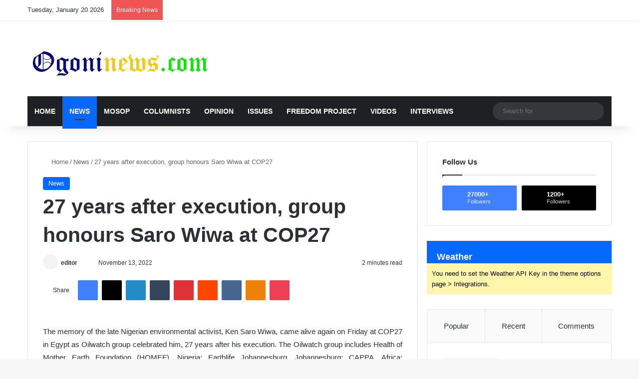

--- FILE ---
content_type: text/html; charset=UTF-8
request_url: https://www.ogoninews.com/27-years-after-execution-group-honours-saro-wiwa-at-cop27/
body_size: 144130
content:
<!DOCTYPE html> <html lang="en-US" data-skin="light" prefix="og: https://ogp.me/ns#"> <head> <meta charset="UTF-8"/> <link rel="profile" href="//gmpg.org/xfn/11"/> <meta http-equiv='x-dns-prefetch-control' content='on'> <link rel='dns-prefetch' href="//cdnjs.cloudflare.com/"/> <link rel='dns-prefetch' href="//ajax.googleapis.com/"/> <link rel='dns-prefetch' href="//fonts.googleapis.com/"/> <link rel='dns-prefetch' href="//fonts.gstatic.com/"/> <link rel='dns-prefetch' href="//s.gravatar.com/"/> <link rel='dns-prefetch' href="//www.google-analytics.com/"/> <link rel='preload' as='image' href="//ogoninews.com/wp-content/uploads/2023/11/logo-1.png"> <link rel='preload' as='script' href="//ajax.googleapis.com/ajax/libs/webfont/1/webfont.js"> <title>27 years after execution, group honours Saro Wiwa at COP27 - Ogoninews</title> <meta name="robots" content="follow, index, max-snippet:-1, max-video-preview:-1, max-image-preview:large"/> <link rel="canonical" href="https://www.ogoninews.com/27-years-after-execution-group-honours-saro-wiwa-at-cop27/"/> <meta property="og:locale" content="en_US"/> <meta property="og:type" content="article"/> <meta property="og:title" content="27 years after execution, group honours Saro Wiwa at COP27 - Ogoninews"/> <meta property="og:description" content="The memory of the late Nigerian environmental activist, Ken Saro Wiwa, came alive again on Friday at COP27 in Egypt as Oilwatch group celebrated him, 27 years after his execution. The Oilwatch group includes Health of Mother Earth Foundation (HOMEF), Nigeria; Earthlife Johannesburg, Johannesburg; CAPPA, Africa; Kabetkache Women Development Centre, Nigeria and the Centre for &hellip;"/> <meta property="og:url" content="https://www.ogoninews.com/27-years-after-execution-group-honours-saro-wiwa-at-cop27/"/> <meta property="og:site_name" content="Ogoninews.com"/> <meta property="article:publisher" content="https://web.facebook.com/ogoninews"/> <meta property="article:section" content="News"/> <meta property="og:image" content="https://www.ogoninews.com/wp-content/uploads/2023/11/flag_of_the_Ogoni_people-1.png"/> <meta property="og:image:secure_url" content="https://www.ogoninews.com/wp-content/uploads/2023/11/flag_of_the_Ogoni_people-1.png"/> <meta property="og:image:width" content="1200"/> <meta property="og:image:height" content="800"/> <meta property="og:image:alt" content="Ogoni flag"/> <meta property="og:image:type" content="image/png"/> <meta property="article:published_time" content="2022-11-13T00:46:10+00:00"/> <meta name="twitter:card" content="summary_large_image"/> <meta name="twitter:title" content="27 years after execution, group honours Saro Wiwa at COP27 - Ogoninews"/> <meta name="twitter:description" content="The memory of the late Nigerian environmental activist, Ken Saro Wiwa, came alive again on Friday at COP27 in Egypt as Oilwatch group celebrated him, 27 years after his execution. The Oilwatch group includes Health of Mother Earth Foundation (HOMEF), Nigeria; Earthlife Johannesburg, Johannesburg; CAPPA, Africa; Kabetkache Women Development Centre, Nigeria and the Centre for &hellip;"/> <meta name="twitter:site" content="@ogoninews"/> <meta name="twitter:creator" content="@ogoninews"/> <meta name="twitter:image" content="https://www.ogoninews.com/wp-content/uploads/2023/11/flag_of_the_Ogoni_people-1.png"/> <meta name="twitter:label1" content="Written by"/> <meta name="twitter:data1" content="editor"/> <meta name="twitter:label2" content="Time to read"/> <meta name="twitter:data2" content="2 minutes"/> <script data-wpmeteor-nooptimize="true" >var _wpmeteor={"gdpr":true,"rdelay":2000,"preload":true,"elementor-animations":true,"elementor-pp":true,"v":"3.4.16","rest_url":"https:\/\/www.ogoninews.com\/wp-json\/"};(()=>{try{new MutationObserver(function(){}),new Promise(function(){}),Object.assign({},{}),document.fonts.ready.then(function(){})}catch{s="wpmeteordisable=1",i=document.location.href,i.match(/[?&]wpmeteordisable/)||(o="",i.indexOf("?")==-1?i.indexOf("#")==-1?o=i+"?"+s:o=i.replace("#","?"+s+"#"):i.indexOf("#")==-1?o=i+"&"+s:o=i.replace("#","&"+s+"#"),document.location.href=o)}var s,i,o;})();

</script><script data-wpmeteor-nooptimize="true" >(()=>{var v="addEventListener",ue="removeEventListener",p="getAttribute",L="setAttribute",pe="removeAttribute",N="hasAttribute",St="querySelector",F=St+"All",U="appendChild",Q="removeChild",fe="createElement",T="tagName",Ae="getOwnPropertyDescriptor",y="prototype",W="__lookupGetter__",Ee="__lookupSetter__",m="DOMContentLoaded",f="load",B="pageshow",me="error";var d=window,c=document,Te=c.documentElement;var $=console.error;var Ke=!0,X=class{constructor(){this.known=[]}init(){let t,n,s=(r,a)=>{if(Ke&&r&&r.fn&&!r.__wpmeteor){let o=function(i){return i===r?this:(c[v](m,l=>{i.call(c,r,l,"jQueryMock")}),this)};this.known.push([r,r.fn.ready,r.fn.init?.prototype?.ready]),r.fn.ready=o,r.fn.init?.prototype?.ready&&(r.fn.init.prototype.ready=o),r.__wpmeteor=!0}return r};window.jQuery||window.$,Object.defineProperty(window,"jQuery",{get(){return t},set(r){t=s(r,"jQuery")},configurable:!0}),Object.defineProperty(window,"$",{get(){return n},set(r){n=s(r,"$")},configurable:!0})}unmock(){this.known.forEach(([t,n,s])=>{t.fn.ready=n,t.fn.init?.prototype?.ready&&s&&(t.fn.init.prototype.ready=s)}),Ke=!1}};var ge="fpo:first-interaction",he="fpo:replay-captured-events";var Je="fpo:element-loaded",Se="fpo:images-loaded",M="fpo:the-end";var Z="click",V=window,Qe=V.addEventListener.bind(V),Xe=V.removeEventListener.bind(V),Ge="removeAttribute",ve="getAttribute",Gt="setAttribute",Ne=["touchstart","touchmove","touchend","touchcancel","keydown","wheel"],Ze=["mouseover","mouseout",Z],Nt=["touchstart","touchend","touchcancel","mouseover","mouseout",Z],R="data-wpmeteor-";var Ue="dispatchEvent",je=e=>{let t=new MouseEvent(Z,{view:e.view,bubbles:!0,cancelable:!0});return Object.defineProperty(t,"target",{writable:!1,value:e.target}),t},Be=class{static capture(){let t=!1,[,n,s]=`${window.Promise}`.split(/[\s[(){]+/s);if(V["__"+s+n])return;let r=[],a=o=>{if(o.target&&Ue in o.target){if(!o.isTrusted)return;if(o.cancelable&&!Ne.includes(o.type))try{o.preventDefault()}catch{}o.stopImmediatePropagation(),o.type===Z?r.push(je(o)):Nt.includes(o.type)&&r.push(o),o.target[Gt](R+o.type,!0),t||(t=!0,V[Ue](new CustomEvent(ge)))}};V.addEventListener(he,()=>{Ze.forEach(l=>Xe(l,a,{passive:!1,capture:!0})),Ne.forEach(l=>Xe(l,a,{passive:!0,capture:!0}));let o;for(;o=r.shift();){var i=o.target;i[ve](R+"touchstart")&&i[ve](R+"touchend")&&!i[ve](R+Z)?(i[ve](R+"touchmove")||r.push(je(o)),i[Ge](R+"touchstart"),i[Ge](R+"touchend")):i[Ge](R+o.type),i[Ue](o)}}),Ze.forEach(o=>Qe(o,a,{passive:!1,capture:!0})),Ne.forEach(o=>Qe(o,a,{passive:!0,capture:!0}))}};var et=Be;var j=class{constructor(){this.l=[]}emit(t,n=null){this.l[t]&&this.l[t].forEach(s=>s(n))}on(t,n){this.l[t]||=[],this.l[t].push(n)}off(t,n){this.l[t]=(this.l[t]||[]).filter(s=>s!==n)}};var D=new j;var ye=c[fe]("span");ye[L]("id","elementor-device-mode");ye[L]("class","elementor-screen-only");var Ut=!1,tt=()=>(Ut||c.body[U](ye),getComputedStyle(ye,":after").content.replace(/"/g,""));var rt=e=>e[p]("class")||"",nt=(e,t)=>e[L]("class",t),st=()=>{d[v](f,function(){let e=tt(),t=Math.max(Te.clientWidth||0,d.innerWidth||0),n=Math.max(Te.clientHeight||0,d.innerHeight||0),s=["_animation_"+e,"animation_"+e,"_animation","_animation","animation"];Array.from(c[F](".elementor-invisible")).forEach(r=>{let a=r.getBoundingClientRect();if(a.top+d.scrollY<=n&&a.left+d.scrollX<t)try{let i=JSON.parse(r[p]("data-settings"));if(i.trigger_source)return;let l=i._animation_delay||i.animation_delay||0,u,E;for(var o=0;o<s.length;o++)if(i[s[o]]){E=s[o],u=i[E];break}if(u){let q=rt(r),J=u==="none"?q:q+" animated "+u,At=setTimeout(()=>{nt(r,J.replace(/\belementor-invisible\b/,"")),s.forEach(Tt=>delete i[Tt]),r[L]("data-settings",JSON.stringify(i))},l);D.on("fi",()=>{clearTimeout(At),nt(r,rt(r).replace(new RegExp("\b"+u+"\b"),""))})}}catch(i){console.error(i)}})})};var ot="data-in-mega_smartmenus",it=()=>{let e=c[fe]("div");e.innerHTML='<span class="sub-arrow --wp-meteor"><i class="fa" aria-hidden="true"></i></span>';let t=e.firstChild,n=s=>{let r=[];for(;s=s.previousElementSibling;)r.push(s);return r};c[v](m,function(){Array.from(c[F](".pp-advanced-menu ul")).forEach(s=>{if(s[p](ot))return;(s[p]("class")||"").match(/\bmega-menu\b/)&&s[F]("ul").forEach(o=>{o[L](ot,!0)});let r=n(s),a=r.filter(o=>o).filter(o=>o[T]==="A").pop();if(a||(a=r.map(o=>Array.from(o[F]("a"))).filter(o=>o).flat().pop()),a){let o=t.cloneNode(!0);a[U](o),new MutationObserver(l=>{l.forEach(({addedNodes:u})=>{u.forEach(E=>{if(E.nodeType===1&&E[T]==="SPAN")try{a[Q](o)}catch{}})})}).observe(a,{childList:!0})}})})};var w="readystatechange",A="message";var Y="SCRIPT",g="data-wpmeteor-",b=Object.defineProperty,Ve=Object.defineProperties,P="javascript/blocked",Pe=/^\s*(application|text)\/javascript|module\s*$/i,mt="requestAnimationFrame",gt="requestIdleCallback",ie="setTimeout",Ie="__dynamic",I=d.constructor.name+"::",ce=c.constructor.name+"::",ht=function(e,t){t=t||d;for(var n=0;n<this.length;n++)e.call(t,this[n],n,this)};"NodeList"in d&&!NodeList[y].forEach&&(NodeList[y].forEach=ht);"HTMLCollection"in d&&!HTMLCollection[y].forEach&&(HTMLCollection[y].forEach=ht);_wpmeteor["elementor-animations"]&&st(),_wpmeteor["elementor-pp"]&&it();var _e=[],Le=[],ee=[],se=!1,k=[],h={},He=!1,Bt=0,H=c.visibilityState==="visible"?d[mt]:d[ie],vt=d[gt]||H;c[v]("visibilitychange",()=>{H=c.visibilityState==="visible"?d[mt]:d[ie],vt=d[gt]||H});var C=d[ie],De,z=["src","type"],x=Object,te="definePropert";x[te+"y"]=(e,t,n)=>{if(e===d&&["jQuery","onload"].indexOf(t)>=0||(e===c||e===c.body)&&["readyState","write","writeln","on"+w].indexOf(t)>=0)return["on"+w,"on"+f].indexOf(t)&&n.set&&(h["on"+w]=h["on"+w]||[],h["on"+w].push(n.set)),e;if(e instanceof HTMLScriptElement&&z.indexOf(t)>=0){if(!e[t+"__def"]){let s=x[Ae](e,t);b(e,t,{set(r){return e[t+"__set"]?e[t+"__set"].call(e,r):s.set.call(e,r)},get(){return e[t+"__get"]?e[t+"__get"].call(e):s.get.call(e)}}),e[t+"__def"]=!0}return n.get&&(e[t+"__get"]=n.get),n.set&&(e[t+"__set"]=n.set),e}return b(e,t,n)};x[te+"ies"]=(e,t)=>{for(let n in t)x[te+"y"](e,n,t[n]);for(let n of x.getOwnPropertySymbols(t))x[te+"y"](e,n,t[n]);return e};var qe=EventTarget[y][v],yt=EventTarget[y][ue],ae=qe.bind(c),Ct=yt.bind(c),G=qe.bind(d),_t=yt.bind(d),Lt=Document[y].createElement,le=Lt.bind(c),de=c.__proto__[W]("readyState").bind(c),ct="loading";b(c,"readyState",{get(){return ct},set(e){return ct=e}});var at=e=>k.filter(([t,,n],s)=>{if(!(e.indexOf(t.type)<0)){n||(n=t.target);try{let r=n.constructor.name+"::"+t.type;for(let a=0;a<h[r].length;a++)if(h[r][a]){let o=r+"::"+s+"::"+a;if(!xe[o])return!0}}catch{}}}).length,oe,xe={},K=e=>{k.forEach(([t,n,s],r)=>{if(!(e.indexOf(t.type)<0)){s||(s=t.target);try{let a=s.constructor.name+"::"+t.type;if((h[a]||[]).length)for(let o=0;o<h[a].length;o++){let i=h[a][o];if(i){let l=a+"::"+r+"::"+o;if(!xe[l]){xe[l]=!0,c.readyState=n,oe=a;try{Bt++,!i[y]||i[y].constructor===i?i.bind(s)(t):i(t)}catch(u){$(u,i)}oe=null}}}}catch(a){$(a)}}})};ae(m,e=>{k.push([new e.constructor(m,e),de(),c])});ae(w,e=>{k.push([new e.constructor(w,e),de(),c])});G(m,e=>{k.push([new e.constructor(m,e),de(),d])});G(f,e=>{He=!0,k.push([new e.constructor(f,e),de(),d]),O||K([m,w,A,f,B])});G(B,e=>{k.push([new e.constructor(B,e),de(),d]),O||K([m,w,A,f,B])});var wt=e=>{k.push([e,c.readyState,d])},Ot=d[W]("onmessage"),Rt=d[Ee]("onmessage"),Pt=()=>{_t(A,wt),(h[I+"message"]||[]).forEach(e=>{G(A,e)}),b(d,"onmessage",{get:Ot,set:Rt})};G(A,wt);var Dt=new X;Dt.init();var Fe=()=>{!O&&!se&&(O=!0,c.readyState="loading",H($e),H(S)),He||G(f,()=>{Fe()})};G(ge,()=>{Fe()});D.on(Se,()=>{Fe()});_wpmeteor.rdelay>=0&&et.capture();var re=[-1],Ce=e=>{re=re.filter(t=>t!==e.target),re.length||C(D.emit.bind(D,M))};var O=!1,S=()=>{let e=_e.shift();if(e)e[p](g+"src")?e[N]("async")||e[Ie]?(e.isConnected&&(re.push(e),setTimeout(Ce,1e3,{target:e})),Oe(e,Ce),C(S)):Oe(e,C.bind(null,S)):(e.origtype==P&&Oe(e),C(S));else if(Le.length)_e.push(...Le),Le.length=0,C(S);else if(at([m,w,A]))K([m,w,A]),C(S);else if(He)if(at([f,B,A]))K([f,B,A]),C(S);else if(re.length>1)vt(S);else if(ee.length)_e.push(...ee),ee.length=0,C(S);else{if(d.RocketLazyLoadScripts)try{RocketLazyLoadScripts.run()}catch(t){$(t)}c.readyState="complete",Pt(),Dt.unmock(),O=!1,se=!0,d[ie](()=>Ce({target:-1}))}else O=!1},xt=e=>{let t=le(Y),n=e.attributes;for(var s=n.length-1;s>=0;s--)n[s].name.startsWith(g)||t[L](n[s].name,n[s].value);let r=e[p](g+"type");r?t.type=r:t.type="text/javascript",(e.textContent||"").match(/^\s*class RocketLazyLoadScripts/)?t.textContent=e.textContent.replace(/^\s*class\s*RocketLazyLoadScripts/,"window.RocketLazyLoadScripts=class").replace("RocketLazyLoadScripts.run();",""):t.textContent=e.textContent;for(let a of["onload","onerror","onreadystatechange"])e[a]&&(t[a]=e[a]);return t},Oe=(e,t)=>{let n=e[p](g+"src");if(n){let s=qe.bind(e);e.isConnected&&t&&(s(f,t),s(me,t)),e.origtype=e[p](g+"type")||"text/javascript",e.origsrc=n,(!e.isConnected||e[N]("nomodule")||e.type&&!Pe.test(e.type))&&t&&t(new Event(f,{target:e}))}else e.origtype===P?(e.origtype=e[p](g+"type")||"text/javascript",e[pe]("integrity"),e.textContent=e.textContent+`
`):t&&t(new Event(f,{target:e}))},We=(e,t)=>{let n=(h[e]||[]).indexOf(t);if(n>=0)return h[e][n]=void 0,!0},lt=(e,t,...n)=>{if("HTMLDocument::"+m==oe&&e===m&&!t.toString().match(/jQueryMock/)){D.on(M,c[v].bind(c,e,t,...n));return}if(t&&(e===m||e===w)){let s=ce+e;h[s]=h[s]||[],h[s].push(t),se&&K([e]);return}return ae(e,t,...n)},dt=(e,t,...n)=>{if(e===m){let s=ce+e;We(s,t)}return Ct(e,t,...n)};Ve(c,{[v]:{get(){return lt},set(){return lt}},[ue]:{get(){return dt},set(){return dt}}});var ne=c.createDocumentFragment(),$e=()=>{ne.hasChildNodes()&&(c.head[U](ne),ne=c.createDocumentFragment())},ut={},we=e=>{if(e)try{let t=new URL(e,c.location.href),n=t.origin;if(n&&!ut[n]&&c.location.host!==t.host){let s=le("link");s.rel="preconnect",s.href=n,ne[U](s),ut[n]=!0,O&&H($e)}}catch{}},be={},kt=(e,t,n,s)=>{let r=le("link");r.rel=t?"modulepre"+f:"pre"+f,r.as="script",n&&r[L]("crossorigin",n),s&&r[L]("integrity",s);try{e=new URL(e,c.location.href).href}catch{}r.href=e,ne[U](r),be[e]=!0,O&&H($e)},ke=function(...e){let t=le(...e);if(!e||e[0].toUpperCase()!==Y||!O)return t;let n=t[L].bind(t),s=t[p].bind(t),r=t[pe].bind(t),a=t[N].bind(t),o=t[W]("attributes").bind(t);return z.forEach(i=>{let l=t[W](i).bind(t),u=t[Ee](i).bind(t);x[te+"y"](t,i,{set(E){return i==="type"&&E&&!Pe.test(E)?n(i,E):((i==="src"&&E||i==="type"&&E&&t.origsrc)&&n("type",P),E?n(g+i,E):r(g+i))},get(){let E=t[p](g+i);if(i==="src")try{return new URL(E,c.location.href).href}catch{}return E}}),b(t,"orig"+i,{set(E){return u(E)},get(){return l()}})}),t[L]=function(i,l){if(z.includes(i))return i==="type"&&l&&!Pe.test(l)?n(i,l):((i==="src"&&l||i==="type"&&l&&t.origsrc)&&n("type",P),l?n(g+i,l):r(g+i));n(i,l)},t[p]=function(i){let l=z.indexOf(i)>=0?s(g+i):s(i);if(i==="src")try{return new URL(l,c.location.href).href}catch{}return l},t[N]=function(i){return z.indexOf(i)>=0?a(g+i):a(i)},b(t,"attributes",{get(){return[...o()].filter(l=>l.name!=="type").map(l=>({name:l.name.match(new RegExp(g))?l.name.replace(g,""):l.name,value:l.value}))}}),t[Ie]=!0,t};Object.defineProperty(Document[y],"createElement",{set(e){e!==ke&&(De=e)},get(){return De||ke}});var Re=new Set,ze=new MutationObserver(e=>{e.forEach(({removedNodes:t,addedNodes:n,target:s})=>{t.forEach(r=>{r.nodeType===1&&Y===r[T]&&"origtype"in r&&Re.delete(r)}),n.forEach(r=>{if(r.nodeType===1)if(Y===r[T]){if("origtype"in r){if(r.origtype!==P)return}else if(r[p]("type")!==P)return;"origtype"in r||z.forEach(o=>{let i=r[W](o).bind(r),l=r[Ee](o).bind(r);b(r,"orig"+o,{set(u){return l(u)},get(){return i()}})});let a=r[p](g+"src");if(Re.has(r)&&$("Inserted twice",r),r.parentNode){Re.add(r);let o=r[p](g+"type");(a||"").match(/\/gtm.js\?/)||r[N]("async")||r[Ie]?(ee.push(r),we(a)):r[N]("defer")||o==="module"?(Le.push(r),we(a)):(a&&!r[N]("nomodule")&&!be[a]&&kt(a,o==="module",r[N]("crossorigin")&&r[p]("crossorigin"),r[p]("integrity")),_e.push(r))}else r[v](f,o=>o.target.parentNode[Q](o.target)),r[v](me,o=>o.target.parentNode[Q](o.target)),s[U](r)}else r[T]==="LINK"&&r[p]("as")==="script"&&(be[r[p]("href")]=!0)})})}),bt={childList:!0,subtree:!0};ze.observe(c.documentElement,bt);var Mt=HTMLElement[y].attachShadow;HTMLElement[y].attachShadow=function(e){let t=Mt.call(this,e);return e.mode==="open"&&ze.observe(t,bt),t};(()=>{let e=x[Ae](HTMLIFrameElement[y],"src");b(HTMLIFrameElement[y],"src",{get(){return this.dataset.fpoSrc?this.dataset.fpoSrc:e.get.call(this)},set(t){delete this.dataset.fpoSrc,e.set.call(this,t)}})})();D.on(M,()=>{(!De||De===ke)&&(Document[y].createElement=Lt,ze.disconnect()),dispatchEvent(new CustomEvent(he)),dispatchEvent(new CustomEvent(M))});var Me=e=>{let t,n;!c.currentScript||!c.currentScript.parentNode?(t=c.body,n=t.lastChild):(n=c.currentScript,t=n.parentNode);try{let s=le("div");s.innerHTML=e,Array.from(s.childNodes).forEach(r=>{r.nodeName===Y?t.insertBefore(xt(r),n):t.insertBefore(r,n)})}catch(s){$(s)}},pt=e=>Me(e+`
`);Ve(c,{write:{get(){return Me},set(e){return Me=e}},writeln:{get(){return pt},set(e){return pt=e}}});var ft=(e,t,...n)=>{if(I+m==oe&&e===m&&!t.toString().match(/jQueryMock/)){D.on(M,d[v].bind(d,e,t,...n));return}if(I+f==oe&&e===f){D.on(M,d[v].bind(d,e,t,...n));return}if(t&&(e===f||e===B||e===m||e===A&&!se)){let s=e===m?ce+e:I+e;h[s]=h[s]||[],h[s].push(t),se&&K([e]);return}return G(e,t,...n)},Et=(e,t,...n)=>{if(e===f||e===m||e===B){let s=e===m?ce+e:I+e;We(s,t)}return _t(e,t,...n)};Ve(d,{[v]:{get(){return ft},set(){return ft}},[ue]:{get(){return Et},set(){return Et}}});var Ye=e=>{let t;return{get(){return t},set(n){return t&&We(e,n),h[e]=h[e]||[],h[e].push(n),t=n}}};G(Je,e=>{let{target:t,event:n}=e.detail,s=t===d?c.body:t,r=s[p](g+"on"+n.type);s[pe](g+"on"+n.type);try{let a=new Function("event",r);t===d?d[v](f,a.bind(t,n)):a.call(t,n)}catch(a){console.err(a)}});{let e=Ye(I+f);b(d,"onload",e),ae(m,()=>{b(c.body,"onload",e)})}b(c,"onreadystatechange",Ye(ce+w));b(d,"onmessage",Ye(I+A));(()=>{let e=d.innerHeight,t=d.innerWidth,n=r=>{let o={"4g":1250,"3g":2500,"2g":2500}[(navigator.connection||{}).effectiveType]||0,i=r.getBoundingClientRect(),l={top:-1*e-o,left:-1*t-o,bottom:e+o,right:t+o};return!(i.left>=l.right||i.right<=l.left||i.top>=l.bottom||i.bottom<=l.top)},s=(r=!0)=>{let a=1,o=-1,i={},l=()=>{o++,--a||d[ie](D.emit.bind(D,Se),_wpmeteor.rdelay)};Array.from(c.getElementsByTagName("*")).forEach(u=>{let E,q,J;if(u[T]==="IMG"){let _=u.currentSrc||u.src;_&&!i[_]&&!_.match(/^data:/i)&&((u.loading||"").toLowerCase()!=="lazy"||n(u))&&(E=_)}else if(u[T]===Y)we(u[p](g+"src"));else if(u[T]==="LINK"&&u[p]("as")==="script"&&["pre"+f,"modulepre"+f].indexOf(u[p]("rel"))>=0)be[u[p]("href")]=!0;else if((q=d.getComputedStyle(u))&&(J=(q.backgroundImage||"").match(/^url\s*\((.*?)\)/i))&&(J||[]).length){let _=J[0].slice(4,-1).replace(/"/g,"");!i[_]&&!_.match(/^data:/i)&&(E=_)}if(E){i[E]=!0;let _=new Image;r&&(a++,_[v](f,l),_[v](me,l)),_.src=E}}),c.fonts.ready.then(()=>{l()})};_wpmeteor.rdelay===0?ae(m,s):G(f,s)})();})();
//1.0.42

</script><script type="application/ld+json" class="rank-math-schema">{"@context":"https://schema.org","@graph":[{"@type":["Organization","Person"],"@id":"https://www.ogoninews.com/#person","name":"Ogoninews.com","url":"https://www.ogoninews.com","sameAs":["https://web.facebook.com/ogoninews","https://twitter.com/ogoninews"]},{"@type":"WebSite","@id":"https://www.ogoninews.com/#website","url":"https://www.ogoninews.com","name":"Ogoninews.com","alternateName":"Ogoni News","publisher":{"@id":"https://www.ogoninews.com/#person"},"inLanguage":"en-US"},{"@type":"ImageObject","@id":"https://www.ogoninews.com/wp-content/uploads/2023/11/flag_of_the_Ogoni_people-1.png","url":"https://www.ogoninews.com/wp-content/uploads/2023/11/flag_of_the_Ogoni_people-1.png","width":"1200","height":"800","caption":"Ogoni flag","inLanguage":"en-US"},{"@type":"BreadcrumbList","@id":"https://www.ogoninews.com/27-years-after-execution-group-honours-saro-wiwa-at-cop27/#breadcrumb","itemListElement":[{"@type":"ListItem","position":"1","item":{"@id":"https://www.ogoninews.com","name":"Home"}},{"@type":"ListItem","position":"2","item":{"@id":"https://www.ogoninews.com/27-years-after-execution-group-honours-saro-wiwa-at-cop27/","name":"27 years after execution, group honours Saro Wiwa at COP27"}}]},{"@type":"WebPage","@id":"https://www.ogoninews.com/27-years-after-execution-group-honours-saro-wiwa-at-cop27/#webpage","url":"https://www.ogoninews.com/27-years-after-execution-group-honours-saro-wiwa-at-cop27/","name":"27 years after execution, group honours Saro Wiwa at COP27 - Ogoninews","datePublished":"2022-11-13T00:46:10+00:00","dateModified":"2022-11-13T00:46:10+00:00","isPartOf":{"@id":"https://www.ogoninews.com/#website"},"primaryImageOfPage":{"@id":"https://www.ogoninews.com/wp-content/uploads/2023/11/flag_of_the_Ogoni_people-1.png"},"inLanguage":"en-US","breadcrumb":{"@id":"https://www.ogoninews.com/27-years-after-execution-group-honours-saro-wiwa-at-cop27/#breadcrumb"}},{"@type":"Person","@id":"https://www.ogoninews.com/author/editor/","name":"editor","url":"https://www.ogoninews.com/author/editor/","image":{"@type":"ImageObject","@id":"https://secure.gravatar.com/avatar/3dc5d3d015938e3b26fd6937755d0033b402e3d9639eb738da7f21655c2f5300?s=96&amp;d=mm&amp;r=g","url":"https://secure.gravatar.com/avatar/3dc5d3d015938e3b26fd6937755d0033b402e3d9639eb738da7f21655c2f5300?s=96&amp;d=mm&amp;r=g","caption":"editor","inLanguage":"en-US"},"sameAs":["https://ogoninews.com"]},{"@type":"BlogPosting","headline":"27 years after execution, group honours Saro Wiwa at COP27 - Ogoninews","datePublished":"2022-11-13T00:46:10+00:00","dateModified":"2022-11-13T00:46:10+00:00","author":{"@id":"https://www.ogoninews.com/author/editor/","name":"editor"},"publisher":{"@id":"https://www.ogoninews.com/#person"},"description":"The memory of the late Nigerian environmental activist, Ken Saro Wiwa, came alive again on Friday at COP27 in Egypt as Oilwatch group celebrated him, 27 years after his execution. The Oilwatch group includes Health of Mother Earth Foundation (HOMEF), Nigeria; Earthlife Johannesburg, Johannesburg; CAPPA, Africa; Kabetkache Women Development Centre, Nigeria and the Centre for Environmental Justice, Togo.","name":"27 years after execution, group honours Saro Wiwa at COP27 - Ogoninews","@id":"https://www.ogoninews.com/27-years-after-execution-group-honours-saro-wiwa-at-cop27/#richSnippet","isPartOf":{"@id":"https://www.ogoninews.com/27-years-after-execution-group-honours-saro-wiwa-at-cop27/#webpage"},"image":{"@id":"https://www.ogoninews.com/wp-content/uploads/2023/11/flag_of_the_Ogoni_people-1.png"},"inLanguage":"en-US","mainEntityOfPage":{"@id":"https://www.ogoninews.com/27-years-after-execution-group-honours-saro-wiwa-at-cop27/#webpage"}}]}</script> <link rel='dns-prefetch' href="//www.googletagmanager.com/"/> <link rel='dns-prefetch' href="//pagead2.googlesyndication.com/"/> <link rel="alternate" type="application/rss+xml" title="Ogoninews &raquo; Feed" href="/feed/"/> <link rel="alternate" type="application/rss+xml" title="Ogoninews &raquo; Comments Feed" href="/comments/feed/"/> <style type="text/css"> :root{ --tie-preset-gradient-1: linear-gradient(135deg, rgba(6, 147, 227, 1) 0%, rgb(155, 81, 224) 100%); --tie-preset-gradient-2: linear-gradient(135deg, rgb(122, 220, 180) 0%, rgb(0, 208, 130) 100%); --tie-preset-gradient-3: linear-gradient(135deg, rgba(252, 185, 0, 1) 0%, rgba(255, 105, 0, 1) 100%); --tie-preset-gradient-4: linear-gradient(135deg, rgba(255, 105, 0, 1) 0%, rgb(207, 46, 46) 100%); --tie-preset-gradient-5: linear-gradient(135deg, rgb(238, 238, 238) 0%, rgb(169, 184, 195) 100%); --tie-preset-gradient-6: linear-gradient(135deg, rgb(74, 234, 220) 0%, rgb(151, 120, 209) 20%, rgb(207, 42, 186) 40%, rgb(238, 44, 130) 60%, rgb(251, 105, 98) 80%, rgb(254, 248, 76) 100%); --tie-preset-gradient-7: linear-gradient(135deg, rgb(255, 206, 236) 0%, rgb(152, 150, 240) 100%); --tie-preset-gradient-8: linear-gradient(135deg, rgb(254, 205, 165) 0%, rgb(254, 45, 45) 50%, rgb(107, 0, 62) 100%); --tie-preset-gradient-9: linear-gradient(135deg, rgb(255, 203, 112) 0%, rgb(199, 81, 192) 50%, rgb(65, 88, 208) 100%); --tie-preset-gradient-10: linear-gradient(135deg, rgb(255, 245, 203) 0%, rgb(182, 227, 212) 50%, rgb(51, 167, 181) 100%); --tie-preset-gradient-11: linear-gradient(135deg, rgb(202, 248, 128) 0%, rgb(113, 206, 126) 100%); --tie-preset-gradient-12: linear-gradient(135deg, rgb(2, 3, 129) 0%, rgb(40, 116, 252) 100%); --tie-preset-gradient-13: linear-gradient(135deg, #4D34FA, #ad34fa); --tie-preset-gradient-14: linear-gradient(135deg, #0057FF, #31B5FF); --tie-preset-gradient-15: linear-gradient(135deg, #FF007A, #FF81BD); --tie-preset-gradient-16: linear-gradient(135deg, #14111E, #4B4462); --tie-preset-gradient-17: linear-gradient(135deg, #F32758, #FFC581); --main-nav-background: #1f2024; --main-nav-secondry-background: rgba(0,0,0,0.2); --main-nav-primary-color: #0088ff; --main-nav-contrast-primary-color: #FFFFFF; --main-nav-text-color: #FFFFFF; --main-nav-secondry-text-color: rgba(225,255,255,0.5); --main-nav-main-border-color: rgba(255,255,255,0.07); --main-nav-secondry-border-color: rgba(255,255,255,0.04); } </style> <link rel="alternate" title="oEmbed (JSON)" type="application/json+oembed" href="/wp-json/oembed/1.0/embed?url=https%3A%2F%2Fwww.ogoninews.com%2F27-years-after-execution-group-honours-saro-wiwa-at-cop27%2F"/> <link rel="alternate" title="oEmbed (XML)" type="text/xml+oembed" href="/wp-json/oembed/1.0/embed?url=https%3A%2F%2Fwww.ogoninews.com%2F27-years-after-execution-group-honours-saro-wiwa-at-cop27%2F&#038;format=xml"/> <meta name="viewport" content="width=device-width, initial-scale=1.0"/><style id='wp-img-auto-sizes-contain-inline-css' type='text/css'> img:is([sizes=auto i],[sizes^="auto," i]){contain-intrinsic-size:3000px 1500px} /*# sourceURL=wp-img-auto-sizes-contain-inline-css */ </style> <link rel='stylesheet' id='tie-css-base-css' href="/wp-content/themes/jannah/assets/css/base.min.css" type='text/css' media='all'/> <link rel='stylesheet' id='tie-css-print-css' href="/wp-content/themes/jannah/assets/css/print.css" type='text/css' media='print'/> <style id='tie-css-print-inline-css' type='text/css'> .wf-active .logo-text,.wf-active h1,.wf-active h2,.wf-active h3,.wf-active h4,.wf-active h5,.wf-active h6,.wf-active .the-subtitle{font-family: 'Poppins';}html #main-nav .main-menu > ul > li > a{text-transform: uppercase;}html .tie-cat-31,html .tie-cat-item-31 > span{background-color:#e67e22 !important;color:#FFFFFF !important;}html .tie-cat-31:after{border-top-color:#e67e22 !important;}html .tie-cat-31:hover{background-color:#c86004 !important;}html .tie-cat-31:hover:after{border-top-color:#c86004 !important;}html .tie-cat-32,html .tie-cat-item-32 > span{background-color:#2ecc71 !important;color:#FFFFFF !important;}html .tie-cat-32:after{border-top-color:#2ecc71 !important;}html .tie-cat-32:hover{background-color:#10ae53 !important;}html .tie-cat-32:hover:after{border-top-color:#10ae53 !important;}html .tie-cat-33,html .tie-cat-item-33 > span{background-color:#9b59b6 !important;color:#FFFFFF !important;}html .tie-cat-33:after{border-top-color:#9b59b6 !important;}html .tie-cat-33:hover{background-color:#7d3b98 !important;}html .tie-cat-33:hover:after{border-top-color:#7d3b98 !important;}html .tie-cat-34,html .tie-cat-item-34 > span{background-color:#34495e !important;color:#FFFFFF !important;}html .tie-cat-34:after{border-top-color:#34495e !important;}html .tie-cat-34:hover{background-color:#162b40 !important;}html .tie-cat-34:hover:after{border-top-color:#162b40 !important;}html .tie-cat-2,html .tie-cat-item-2 > span{background-color:#795548 !important;color:#FFFFFF !important;}html .tie-cat-2:after{border-top-color:#795548 !important;}html .tie-cat-2:hover{background-color:#5b372a !important;}html .tie-cat-2:hover:after{border-top-color:#5b372a !important;}html .tie-cat-35,html .tie-cat-item-35 > span{background-color:#4CAF50 !important;color:#FFFFFF !important;}html .tie-cat-35:after{border-top-color:#4CAF50 !important;}html .tie-cat-35:hover{background-color:#2e9132 !important;}html .tie-cat-35:hover:after{border-top-color:#2e9132 !important;}@media (max-width: 991px){html .side-aside.normal-side{background: #2f88d6;background: -webkit-linear-gradient(135deg,#5933a2,#2f88d6 );background: -moz-linear-gradient(135deg,#5933a2,#2f88d6 );background: -o-linear-gradient(135deg,#5933a2,#2f88d6 );background: linear-gradient(135deg,#2f88d6,#5933a2 );}}html .tie-insta-header{margin-bottom: 15px;}html .tie-insta-avatar a{width: 70px;height: 70px;display: block;position: relative;float: left;margin-right: 15px;margin-bottom: 15px;}html .tie-insta-avatar a:before{content: "";position: absolute;width: calc(100% + 6px);height: calc(100% + 6px);left: -3px;top: -3px;border-radius: 50%;background: #d6249f;background: radial-gradient(circle at 30% 107%,#fdf497 0%,#fdf497 5%,#fd5949 45%,#d6249f 60%,#285AEB 90%);}html .tie-insta-avatar a:after{position: absolute;content: "";width: calc(100% + 3px);height: calc(100% + 3px);left: -2px;top: -2px;border-radius: 50%;background: #fff;}html .dark-skin .tie-insta-avatar a:after{background: #27292d;}html .tie-insta-avatar img{border-radius: 50%;position: relative;z-index: 2;transition: all 0.25s;}html .tie-insta-avatar img:hover{box-shadow: 0px 0px 15px 0 #6b54c6;}html .tie-insta-info{font-size: 1.3em;font-weight: bold;margin-bottom: 5px;}html #respond .comment-form-email{width: 100% !important;float: none !important;} /*# sourceURL=tie-css-print-inline-css */ </style> <script  type="javascript/blocked" data-wpmeteor-type="text/javascript"  data-wpmeteor-src="https://www.ogoninews.com/wp-includes/js/jquery/jquery.min.js" id="jquery-core-js"></script> <script  type="javascript/blocked" data-wpmeteor-type="text/javascript"  data-wpmeteor-src="https://www.ogoninews.com/wp-includes/js/jquery/jquery-migrate.min.js" id="jquery-migrate-js"></script> <script  type="javascript/blocked" data-wpmeteor-type="text/javascript"  data-wpmeteor-src="https://www.googletagmanager.com/gtag/js?id=GT-MJM4MX4Z" id="google_gtagjs-js" async></script> <script  type="javascript/blocked" data-wpmeteor-type="text/javascript"  id="google_gtagjs-js-after">
/* <![CDATA[ */
window.dataLayer = window.dataLayer || [];function gtag(){dataLayer.push(arguments);}
gtag("set","linker",{"domains":["www.ogoninews.com"]});
gtag("js", new Date());
gtag("set", "developer_id.dZTNiMT", true);
gtag("config", "GT-MJM4MX4Z");
//# sourceURL=google_gtagjs-js-after
/* ]]> */
</script> <link rel="https://api.w.org/" href="/wp-json/"/><link rel="alternate" title="JSON" type="application/json" href="/wp-json/wp/v2/posts/216"/><meta name="generator" content="WordPress 6.9"/> <link rel='shortlink' href="/?p=216"/> <meta name="generator" content="Site Kit by Google 1.170.0"/><script  type="javascript/blocked" data-wpmeteor-type="text/javascript" >
/* <![CDATA[ */
var taqyeem = {"ajaxurl":"https://www.ogoninews.com/wp-admin/admin-ajax.php" , "your_rating":"Your Rating:"};
/* ]]> */
</script> <meta http-equiv="X-UA-Compatible" content="IE=edge"> <meta name="google-adsense-platform-account" content="ca-host-pub-2644536267352236"> <meta name="google-adsense-platform-domain" content="sitekit.withgoogle.com"> <script  type="javascript/blocked" data-wpmeteor-type="text/javascript"  async="async" data-wpmeteor-src="https://pagead2.googlesyndication.com/pagead/js/adsbygoogle.js?client=ca-pub-9885321922064612&amp;host=ca-host-pub-2644536267352236" crossorigin="anonymous"></script> <link rel="icon" href="/wp-content/uploads/2023/11/cropped-favicon-1-32x32.png" sizes="32x32"/> <link rel="icon" href="/wp-content/uploads/2023/11/cropped-favicon-1-192x192.png" sizes="192x192"/> <link rel="apple-touch-icon" href="/wp-content/uploads/2023/11/cropped-favicon-1-180x180.png"/> <meta name="msapplication-TileImage" content="https://www.ogoninews.com/wp-content/uploads/2023/11/cropped-favicon-1-270x270.png"/> <script  type="javascript/blocked" data-wpmeteor-type="text/javascript"  async data-wpmeteor-src="https://pagead2.googlesyndication.com/pagead/js/adsbygoogle.js?client=ca-pub-9849958931255613"
     crossorigin="anonymous"></script> <style id='global-styles-inline-css' type='text/css'> :root{--wp--preset--aspect-ratio--square: 1;--wp--preset--aspect-ratio--4-3: 4/3;--wp--preset--aspect-ratio--3-4: 3/4;--wp--preset--aspect-ratio--3-2: 3/2;--wp--preset--aspect-ratio--2-3: 2/3;--wp--preset--aspect-ratio--16-9: 16/9;--wp--preset--aspect-ratio--9-16: 9/16;--wp--preset--color--black: #000000;--wp--preset--color--cyan-bluish-gray: #abb8c3;--wp--preset--color--white: #ffffff;--wp--preset--color--pale-pink: #f78da7;--wp--preset--color--vivid-red: #cf2e2e;--wp--preset--color--luminous-vivid-orange: #ff6900;--wp--preset--color--luminous-vivid-amber: #fcb900;--wp--preset--color--light-green-cyan: #7bdcb5;--wp--preset--color--vivid-green-cyan: #00d084;--wp--preset--color--pale-cyan-blue: #8ed1fc;--wp--preset--color--vivid-cyan-blue: #0693e3;--wp--preset--color--vivid-purple: #9b51e0;--wp--preset--color--global-color: #0088ff;--wp--preset--gradient--vivid-cyan-blue-to-vivid-purple: linear-gradient(135deg,rgb(6,147,227) 0%,rgb(155,81,224) 100%);--wp--preset--gradient--light-green-cyan-to-vivid-green-cyan: linear-gradient(135deg,rgb(122,220,180) 0%,rgb(0,208,130) 100%);--wp--preset--gradient--luminous-vivid-amber-to-luminous-vivid-orange: linear-gradient(135deg,rgb(252,185,0) 0%,rgb(255,105,0) 100%);--wp--preset--gradient--luminous-vivid-orange-to-vivid-red: linear-gradient(135deg,rgb(255,105,0) 0%,rgb(207,46,46) 100%);--wp--preset--gradient--very-light-gray-to-cyan-bluish-gray: linear-gradient(135deg,rgb(238,238,238) 0%,rgb(169,184,195) 100%);--wp--preset--gradient--cool-to-warm-spectrum: linear-gradient(135deg,rgb(74,234,220) 0%,rgb(151,120,209) 20%,rgb(207,42,186) 40%,rgb(238,44,130) 60%,rgb(251,105,98) 80%,rgb(254,248,76) 100%);--wp--preset--gradient--blush-light-purple: linear-gradient(135deg,rgb(255,206,236) 0%,rgb(152,150,240) 100%);--wp--preset--gradient--blush-bordeaux: linear-gradient(135deg,rgb(254,205,165) 0%,rgb(254,45,45) 50%,rgb(107,0,62) 100%);--wp--preset--gradient--luminous-dusk: linear-gradient(135deg,rgb(255,203,112) 0%,rgb(199,81,192) 50%,rgb(65,88,208) 100%);--wp--preset--gradient--pale-ocean: linear-gradient(135deg,rgb(255,245,203) 0%,rgb(182,227,212) 50%,rgb(51,167,181) 100%);--wp--preset--gradient--electric-grass: linear-gradient(135deg,rgb(202,248,128) 0%,rgb(113,206,126) 100%);--wp--preset--gradient--midnight: linear-gradient(135deg,rgb(2,3,129) 0%,rgb(40,116,252) 100%);--wp--preset--font-size--small: 13px;--wp--preset--font-size--medium: 20px;--wp--preset--font-size--large: 36px;--wp--preset--font-size--x-large: 42px;--wp--preset--spacing--20: 0.44rem;--wp--preset--spacing--30: 0.67rem;--wp--preset--spacing--40: 1rem;--wp--preset--spacing--50: 1.5rem;--wp--preset--spacing--60: 2.25rem;--wp--preset--spacing--70: 3.38rem;--wp--preset--spacing--80: 5.06rem;--wp--preset--shadow--natural: 6px 6px 9px rgba(0, 0, 0, 0.2);--wp--preset--shadow--deep: 12px 12px 50px rgba(0, 0, 0, 0.4);--wp--preset--shadow--sharp: 6px 6px 0px rgba(0, 0, 0, 0.2);--wp--preset--shadow--outlined: 6px 6px 0px -3px rgb(255, 255, 255), 6px 6px rgb(0, 0, 0);--wp--preset--shadow--crisp: 6px 6px 0px rgb(0, 0, 0);}:where(.is-layout-flex){gap: 0.5em;}:where(.is-layout-grid){gap: 0.5em;}body .is-layout-flex{display: flex;}.is-layout-flex{flex-wrap: wrap;align-items: center;}.is-layout-flex > :is(*, div){margin: 0;}body .is-layout-grid{display: grid;}.is-layout-grid > :is(*, div){margin: 0;}:where(.wp-block-columns.is-layout-flex){gap: 2em;}:where(.wp-block-columns.is-layout-grid){gap: 2em;}:where(.wp-block-post-template.is-layout-flex){gap: 1.25em;}:where(.wp-block-post-template.is-layout-grid){gap: 1.25em;}.has-black-color{color: var(--wp--preset--color--black) !important;}.has-cyan-bluish-gray-color{color: var(--wp--preset--color--cyan-bluish-gray) !important;}.has-white-color{color: var(--wp--preset--color--white) !important;}.has-pale-pink-color{color: var(--wp--preset--color--pale-pink) !important;}.has-vivid-red-color{color: var(--wp--preset--color--vivid-red) !important;}.has-luminous-vivid-orange-color{color: var(--wp--preset--color--luminous-vivid-orange) !important;}.has-luminous-vivid-amber-color{color: var(--wp--preset--color--luminous-vivid-amber) !important;}.has-light-green-cyan-color{color: var(--wp--preset--color--light-green-cyan) !important;}.has-vivid-green-cyan-color{color: var(--wp--preset--color--vivid-green-cyan) !important;}.has-pale-cyan-blue-color{color: var(--wp--preset--color--pale-cyan-blue) !important;}.has-vivid-cyan-blue-color{color: var(--wp--preset--color--vivid-cyan-blue) !important;}.has-vivid-purple-color{color: var(--wp--preset--color--vivid-purple) !important;}.has-black-background-color{background-color: var(--wp--preset--color--black) !important;}.has-cyan-bluish-gray-background-color{background-color: var(--wp--preset--color--cyan-bluish-gray) !important;}.has-white-background-color{background-color: var(--wp--preset--color--white) !important;}.has-pale-pink-background-color{background-color: var(--wp--preset--color--pale-pink) !important;}.has-vivid-red-background-color{background-color: var(--wp--preset--color--vivid-red) !important;}.has-luminous-vivid-orange-background-color{background-color: var(--wp--preset--color--luminous-vivid-orange) !important;}.has-luminous-vivid-amber-background-color{background-color: var(--wp--preset--color--luminous-vivid-amber) !important;}.has-light-green-cyan-background-color{background-color: var(--wp--preset--color--light-green-cyan) !important;}.has-vivid-green-cyan-background-color{background-color: var(--wp--preset--color--vivid-green-cyan) !important;}.has-pale-cyan-blue-background-color{background-color: var(--wp--preset--color--pale-cyan-blue) !important;}.has-vivid-cyan-blue-background-color{background-color: var(--wp--preset--color--vivid-cyan-blue) !important;}.has-vivid-purple-background-color{background-color: var(--wp--preset--color--vivid-purple) !important;}.has-black-border-color{border-color: var(--wp--preset--color--black) !important;}.has-cyan-bluish-gray-border-color{border-color: var(--wp--preset--color--cyan-bluish-gray) !important;}.has-white-border-color{border-color: var(--wp--preset--color--white) !important;}.has-pale-pink-border-color{border-color: var(--wp--preset--color--pale-pink) !important;}.has-vivid-red-border-color{border-color: var(--wp--preset--color--vivid-red) !important;}.has-luminous-vivid-orange-border-color{border-color: var(--wp--preset--color--luminous-vivid-orange) !important;}.has-luminous-vivid-amber-border-color{border-color: var(--wp--preset--color--luminous-vivid-amber) !important;}.has-light-green-cyan-border-color{border-color: var(--wp--preset--color--light-green-cyan) !important;}.has-vivid-green-cyan-border-color{border-color: var(--wp--preset--color--vivid-green-cyan) !important;}.has-pale-cyan-blue-border-color{border-color: var(--wp--preset--color--pale-cyan-blue) !important;}.has-vivid-cyan-blue-border-color{border-color: var(--wp--preset--color--vivid-cyan-blue) !important;}.has-vivid-purple-border-color{border-color: var(--wp--preset--color--vivid-purple) !important;}.has-vivid-cyan-blue-to-vivid-purple-gradient-background{background: var(--wp--preset--gradient--vivid-cyan-blue-to-vivid-purple) !important;}.has-light-green-cyan-to-vivid-green-cyan-gradient-background{background: var(--wp--preset--gradient--light-green-cyan-to-vivid-green-cyan) !important;}.has-luminous-vivid-amber-to-luminous-vivid-orange-gradient-background{background: var(--wp--preset--gradient--luminous-vivid-amber-to-luminous-vivid-orange) !important;}.has-luminous-vivid-orange-to-vivid-red-gradient-background{background: var(--wp--preset--gradient--luminous-vivid-orange-to-vivid-red) !important;}.has-very-light-gray-to-cyan-bluish-gray-gradient-background{background: var(--wp--preset--gradient--very-light-gray-to-cyan-bluish-gray) !important;}.has-cool-to-warm-spectrum-gradient-background{background: var(--wp--preset--gradient--cool-to-warm-spectrum) !important;}.has-blush-light-purple-gradient-background{background: var(--wp--preset--gradient--blush-light-purple) !important;}.has-blush-bordeaux-gradient-background{background: var(--wp--preset--gradient--blush-bordeaux) !important;}.has-luminous-dusk-gradient-background{background: var(--wp--preset--gradient--luminous-dusk) !important;}.has-pale-ocean-gradient-background{background: var(--wp--preset--gradient--pale-ocean) !important;}.has-electric-grass-gradient-background{background: var(--wp--preset--gradient--electric-grass) !important;}.has-midnight-gradient-background{background: var(--wp--preset--gradient--midnight) !important;}.has-small-font-size{font-size: var(--wp--preset--font-size--small) !important;}.has-medium-font-size{font-size: var(--wp--preset--font-size--medium) !important;}.has-large-font-size{font-size: var(--wp--preset--font-size--large) !important;}.has-x-large-font-size{font-size: var(--wp--preset--font-size--x-large) !important;} /*# sourceURL=global-styles-inline-css */ </style> </head> <body id="tie-body" class="wp-singular post-template-default single single-post postid-216 single-format-standard wp-theme-jannah tie-no-js wrapper-has-shadow block-head-1 magazine1 is-lazyload is-thumb-overlay-disabled is-desktop is-header-layout-3 sidebar-right has-sidebar post-layout-1 narrow-title-narrow-media has-mobile-share hide_share_post_top hide_share_post_bottom"> <div class="background-overlay"> <div id="tie-container" class="site tie-container"> <div id="tie-wrapper"> <header id="theme-header" class="theme-header header-layout-3 main-nav-dark main-nav-default-dark main-nav-below main-nav-boxed no-stream-item top-nav-active top-nav-light top-nav-default-light top-nav-above has-shadow has-normal-width-logo mobile-header-default"> <nav id="top-nav" class="has-date-breaking-components top-nav header-nav has-breaking-news" aria-label="Secondary Navigation"> <div class="container"> <div class="topbar-wrapper"> <div class="topbar-today-date"> Tuesday, January 20 2026 </div> <div class="tie-alignleft"> <div class="breaking controls-is-active"> <span class="breaking-title"> <span class="tie-icon-bolt breaking-icon" aria-hidden="true"></span> <span class="breaking-title-text">Breaking News</span> </span> <ul id="breaking-news-in-header" class="breaking-news" data-type="reveal" data-arrows="true"> <li class="news-item"> <a href="/group-advocate-indigenous-language-development-in-schools/">Group Advocate Indigenous Language Development in Schools</a> </li> <li class="news-item"> <a href="/ojulari-highlights-nnpcs-2025-milestones-charts-pathway-for-2026/">Ojulari Highlights NNPC’s 2025 Milestones, Charts Pathway for 2026</a> </li> <li class="news-item"> <a href="/hyprep-donate-ambulances-to-support-emergency-healthcare-in-hospitals/">HYPREP Donate Ambulances to Support Emergency Healthcare in Hospitals</a> </li> <li class="news-item"> <a href="/oil-resumption-on-ogoni-land-has-wide-support-among-the-ogoni-people-fegalo-nsuke/">Oil Resumption On Ogoni land Has Wide Support Among The Ogoni People &#8211; Fegalo Nsuke</a> </li> <li class="news-item"> <a href="/tinubu-hails-ogoni-peace-pact-ahead-of-oil-production-resumption/">Tinubu hails Ogoni peace pact ahead of oil production resumption</a> </li> <li class="news-item"> <a href="/ola-sisters-plead-for-global-help-as-165-students-and-staff-remain-in-captivity/">OLA Sisters plead for global help as 165 students and staff remain in captivity</a> </li> <li class="news-item"> <a href="/explosion-hits-nigerias-key-escravos-lagos-gas-pipeline-nnpc/">Explosion hits Nigeria&#8217;s key Escravos-Lagos gas pipeline, NNPC</a> </li> <li class="news-item"> <a href="/tinubu-opens-bodo-bonny-road-ends-decades-of-transport-hardship-for-bonny-ogoni-communities/">Tinubu Opens Bodo-Bonny Road, Ends Decades of Transport Hardship for Bonny, Ogoni Communities</a> </li> <li class="news-item"> <a href="/is-hyprep-bitten-by-the-bug-of-nigerian-factor/">Is HYPREP bitten by the bug of Nigerian Factor?</a> </li> <li class="news-item"> <a href="/seven-un-special-rapporteurs-and-mandate-holders-flag-human-rights-violations-linked-to-oil-extraction-in-the-niger-delta-unpo-report/">Seven UN Special Rapporteurs and Mandate Holders Flag Human Rights Violations Linked to Oil Extraction in the Niger Delta &#8211; UNPO Report</a> </li> </ul> </div> </div> <div class="tie-alignright"> <ul class="components"> <li class="social-icons-item"><a class="social-link facebook-social-icon" rel="external noopener nofollow" target="_blank" href="//web.facebook.com/ogoninews/"><span class="tie-social-icon tie-icon-facebook"></span><span class="screen-reader-text">Facebook</span></a></li><li class="social-icons-item"><a class="social-link twitter-social-icon" rel="external noopener nofollow" target="_blank" href="//twitter.com/ogoninews/"><span class="tie-social-icon tie-icon-twitter"></span><span class="screen-reader-text">X</span></a></li><li class="social-icons-item"><a class="social-link youtube-social-icon" rel="external noopener nofollow" target="_blank" href="#"><span class="tie-social-icon tie-icon-youtube"></span><span class="screen-reader-text">YouTube</span></a></li><li class="social-icons-item"><a class="social-link instagram-social-icon" rel="external noopener nofollow" target="_blank" href="#"><span class="tie-social-icon tie-icon-instagram"></span><span class="screen-reader-text">Instagram</span></a></li> <li class=" popup-login-icon menu-item custom-menu-link"> <a href="#" class="lgoin-btn tie-popup-trigger"> <span class="tie-icon-author" aria-hidden="true"></span> <span class="screen-reader-text">Log In</span> </a> </li> <li class="random-post-icon menu-item custom-menu-link"> <a href="?random-post=1" class="random-post" title="Random Article" rel="nofollow"> <span class="tie-icon-random" aria-hidden="true"></span> <span class="screen-reader-text">Random Article</span> </a> </li> <li class="side-aside-nav-icon menu-item custom-menu-link"> <a href="#"> <span class="tie-icon-navicon" aria-hidden="true"></span> <span class="screen-reader-text">Sidebar</span> </a> </li> </ul> </div> </div> </div> </nav> <div class="container header-container"> <div class="tie-row logo-row"> <div class="logo-wrapper"> <div class="tie-col-md-4 logo-container clearfix"> <div id="mobile-header-components-area_1" class="mobile-header-components"><ul class="components"><li class="mobile-component_menu custom-menu-link"><a href="#" id="mobile-menu-icon"><span class="tie-mobile-menu-icon nav-icon is-layout-1"></span><span class="screen-reader-text">Menu</span></a></li></ul></div> <div id="logo" class="image-logo"> <a title="Ogoninews" href="/"> <picture class="tie-logo-default tie-logo-picture"> <source class="tie-logo-source-default tie-logo-source" srcset="https://ogoninews.com/wp-content/uploads/2023/11/logo-1.png"> <img class="tie-logo-img-default tie-logo-img" src="//ogoninews.com/wp-content/uploads/2023/11/logo-1.png" alt="Ogoninews" width="377" height="70" style="max-height:70px; width: auto;"/> </picture> </a> </div> <div id="mobile-header-components-area_2" class="mobile-header-components"><ul class="components"><li class="mobile-component_search custom-menu-link"> <a href="#" class="tie-search-trigger-mobile"> <span class="tie-icon-search tie-search-icon" aria-hidden="true"></span> <span class="screen-reader-text">Search for</span> </a> </li></ul></div> </div> </div> </div> </div> <div class="main-nav-wrapper"> <nav id="main-nav" data-skin="search-in-main-nav" class="main-nav header-nav live-search-parent menu-style-default menu-style-solid-bg" aria-label="Primary Navigation"> <div class="container"> <div class="main-menu-wrapper"> <div id="menu-components-wrap"> <div class="main-menu main-menu-wrap"> <div id="main-nav-menu" class="main-menu header-menu"><ul id="menu-main-navigation-menu" class="menu"><li id="menu-item-3511" class="menu-item menu-item-type-custom menu-item-object-custom menu-item-3511"><a href="//ogoninews.com/">Home</a></li> <li id="menu-item-3539" class="menu-item menu-item-type-taxonomy menu-item-object-category current-post-ancestor current-menu-parent current-post-parent menu-item-3539 tie-current-menu"><a href="/category/news/">News</a></li> <li id="menu-item-3926" class="menu-item menu-item-type-taxonomy menu-item-object-category menu-item-3926"><a href="/category/mosop/">MOSOP</a></li> <li id="menu-item-3541" class="menu-item menu-item-type-taxonomy menu-item-object-category menu-item-3541"><a href="/category/columnists/">Columnists</a></li> <li id="menu-item-3542" class="menu-item menu-item-type-taxonomy menu-item-object-category menu-item-3542"><a href="/category/opinion/">Opinion</a></li> <li id="menu-item-3543" class="menu-item menu-item-type-taxonomy menu-item-object-category menu-item-3543"><a href="/category/issues/">Issues</a></li> <li id="menu-item-3545" class="menu-item menu-item-type-taxonomy menu-item-object-category menu-item-3545"><a href="/category/freedom-project/">Freedom Project</a></li> <li id="menu-item-3544" class="menu-item menu-item-type-taxonomy menu-item-object-category menu-item-3544"><a href="/category/videos/">Videos</a></li> <li id="menu-item-3548" class="menu-item menu-item-type-taxonomy menu-item-object-category menu-item-3548"><a href="/category/interviews/">Interviews</a></li> </ul></div> </div> <ul class="components"> <li class="random-post-icon menu-item custom-menu-link"> <a href="?random-post=1" class="random-post" title="Random Article" rel="nofollow"> <span class="tie-icon-random" aria-hidden="true"></span> <span class="screen-reader-text">Random Article</span> </a> </li> <li class="search-bar menu-item custom-menu-link" aria-label="Search"> <form method="get" id="search" action="/"> <input id="search-input" class="is-ajax-search" inputmode="search" type="text" name="s" title="Search for" placeholder="Search for"/> <button id="search-submit" type="submit"> <span class="tie-icon-search tie-search-icon" aria-hidden="true"></span> <span class="screen-reader-text">Search for</span> </button> </form> </li> </ul> </div> </div> </div> </nav> </div> </header> <link rel='stylesheet' id='tie-css-styles-css' href="/wp-content/themes/jannah/assets/css/style.min.css" type='text/css' media='all'/> <script  type="javascript/blocked" data-wpmeteor-type="text/javascript" >console.log('Style tie-css-styles')</script> <link rel='stylesheet' id='tie-css-single-css' href="/wp-content/themes/jannah/assets/css/single.min.css" type='text/css' media='all'/> <script  type="javascript/blocked" data-wpmeteor-type="text/javascript" >console.log('Style tie-css-single')</script> <link rel='stylesheet' id='tie-css-shortcodes-css' href="/wp-content/themes/jannah/assets/css/plugins/shortcodes.min.css" type='text/css' media='all'/> <script  type="javascript/blocked" data-wpmeteor-type="text/javascript" >console.log('Style tie-css-shortcodes')</script> <div id="content" class="site-content container"><div id="main-content-row" class="tie-row main-content-row"> <div class="main-content tie-col-md-8 tie-col-xs-12" role="main"> <article id="the-post" class="container-wrapper post-content tie-standard"> <header class="entry-header-outer"> <nav id="breadcrumb"><a href="/"><span class="tie-icon-home" aria-hidden="true"></span> Home</a><em class="delimiter">/</em><a href="/category/news/">News</a><em class="delimiter">/</em><span class="current">27 years after execution, group honours Saro Wiwa at COP27</span></nav><script type="application/ld+json">{"@context":"http:\/\/schema.org","@type":"BreadcrumbList","@id":"#Breadcrumb","itemListElement":[{"@type":"ListItem","position":1,"item":{"name":"Home","@id":"https:\/\/www.ogoninews.com\/"}},{"@type":"ListItem","position":2,"item":{"name":"News","@id":"https:\/\/www.ogoninews.com\/category\/news\/"}}]}</script> <div class="entry-header"> <span class="post-cat-wrap"><a class="post-cat tie-cat-9" href="/category/news/">News</a></span> <h1 class="post-title entry-title"> 27 years after execution, group honours Saro Wiwa at COP27 </h1> <div class="single-post-meta post-meta clearfix"><span class="author-meta single-author with-avatars"><span class="meta-item meta-author-wrapper meta-author-1"> <span class="meta-author-avatar"> <a href="/author/editor/"><img alt='Photo of editor' src="[data-uri]" data-src="//secure.gravatar.com/avatar/3dc5d3d015938e3b26fd6937755d0033b402e3d9639eb738da7f21655c2f5300?s=140&#038;d=mm&#038;r=g" data-2x='https://secure.gravatar.com/avatar/3dc5d3d015938e3b26fd6937755d0033b402e3d9639eb738da7f21655c2f5300?s=280&#038;d=mm&#038;r=g 2x' class='lazy-img avatar avatar-140 photo' height='140' width='140' decoding='async'/></a> </span> <span class="meta-author"><a href="/author/editor/" class="author-name tie-icon" title="editor">editor</a></span> <a href="mailto:editor@ogoninews.com" class="author-email-link" target="_blank" rel="nofollow noopener" title="Send an email"> <span class="tie-icon-envelope" aria-hidden="true"></span> <span class="screen-reader-text">Send an email</span> </a> </span></span><span class="date meta-item tie-icon">November 13, 2022</span><div class="tie-alignright"><span class="meta-reading-time meta-item"><span class="tie-icon-bookmark" aria-hidden="true"></span> 2 minutes read</span> </div></div> </div> </header> <div id="share-buttons-top" class="share-buttons share-buttons-top"> <div class="share-links icons-only"> <div class="share-title"> <span class="tie-icon-share" aria-hidden="true"></span> <span> Share</span> </div> <a href="//www.facebook.com/sharer.php?u=https://www.ogoninews.com/?p=216" rel="external noopener nofollow" title="Facebook" target="_blank" class="facebook-share-btn " data-raw="https://www.facebook.com/sharer.php?u={post_link}"> <span class="share-btn-icon tie-icon-facebook"></span> <span class="screen-reader-text">Facebook</span> </a> <a href="//twitter.com/intent/tweet?text=27%20years%20after%20execution%2C%20group%20honours%20Saro%20Wiwa%20at%20COP27&#038;url=https://www.ogoninews.com/?p=216&#038;via=ogoninews" rel="external noopener nofollow" title="X" target="_blank" class="twitter-share-btn " data-raw="https://twitter.com/intent/tweet?text={post_title}&amp;url={post_link}&amp;via=ogoninews"> <span class="share-btn-icon tie-icon-twitter"></span> <span class="screen-reader-text">X</span> </a> <a href="//www.linkedin.com/shareArticle?mini=true&#038;url=https://www.ogoninews.com/27-years-after-execution-group-honours-saro-wiwa-at-cop27/&#038;title=27%20years%20after%20execution%2C%20group%20honours%20Saro%20Wiwa%20at%20COP27" rel="external noopener nofollow" title="LinkedIn" target="_blank" class="linkedin-share-btn " data-raw="https://www.linkedin.com/shareArticle?mini=true&amp;url={post_full_link}&amp;title={post_title}"> <span class="share-btn-icon tie-icon-linkedin"></span> <span class="screen-reader-text">LinkedIn</span> </a> <a href="//www.tumblr.com/share/link?url=https://www.ogoninews.com/?p=216&#038;name=27%20years%20after%20execution%2C%20group%20honours%20Saro%20Wiwa%20at%20COP27" rel="external noopener nofollow" title="Tumblr" target="_blank" class="tumblr-share-btn " data-raw="https://www.tumblr.com/share/link?url={post_link}&amp;name={post_title}"> <span class="share-btn-icon tie-icon-tumblr"></span> <span class="screen-reader-text">Tumblr</span> </a> <a href="//pinterest.com/pin/create/button/?url=https://www.ogoninews.com/?p=216&#038;description=27%20years%20after%20execution%2C%20group%20honours%20Saro%20Wiwa%20at%20COP27&#038;media=" rel="external noopener nofollow" title="Pinterest" target="_blank" class="pinterest-share-btn " data-raw="https://pinterest.com/pin/create/button/?url={post_link}&amp;description={post_title}&amp;media={post_img}"> <span class="share-btn-icon tie-icon-pinterest"></span> <span class="screen-reader-text">Pinterest</span> </a> <a href="//reddit.com/submit?url=https://www.ogoninews.com/?p=216&#038;title=27%20years%20after%20execution%2C%20group%20honours%20Saro%20Wiwa%20at%20COP27" rel="external noopener nofollow" title="Reddit" target="_blank" class="reddit-share-btn " data-raw="https://reddit.com/submit?url={post_link}&amp;title={post_title}"> <span class="share-btn-icon tie-icon-reddit"></span> <span class="screen-reader-text">Reddit</span> </a> <a href="//vk.com/share.php?url=https://www.ogoninews.com/?p=216" rel="external noopener nofollow" title="VKontakte" target="_blank" class="vk-share-btn " data-raw="https://vk.com/share.php?url={post_link}"> <span class="share-btn-icon tie-icon-vk"></span> <span class="screen-reader-text">VKontakte</span> </a> <a href="//connect.ok.ru/dk?st.cmd=WidgetSharePreview&#038;st.shareUrl=https://www.ogoninews.com/?p=216&#038;description=27%20years%20after%20execution%2C%20group%20honours%20Saro%20Wiwa%20at%20COP27&#038;media=" rel="external noopener nofollow" title="Odnoklassniki" target="_blank" class="odnoklassniki-share-btn " data-raw="https://connect.ok.ru/dk?st.cmd=WidgetSharePreview&st.shareUrl={post_link}&amp;description={post_title}&amp;media={post_img}"> <span class="share-btn-icon tie-icon-odnoklassniki"></span> <span class="screen-reader-text">Odnoklassniki</span> </a> <a href="//getpocket.com/save?title=27%20years%20after%20execution%2C%20group%20honours%20Saro%20Wiwa%20at%20COP27&#038;url=https://www.ogoninews.com/?p=216" rel="external noopener nofollow" title="Pocket" target="_blank" class="pocket-share-btn " data-raw="https://getpocket.com/save?title={post_title}&amp;url={post_link}"> <span class="share-btn-icon tie-icon-get-pocket"></span> <span class="screen-reader-text">Pocket</span> </a> </div> </div> <div class="entry-content entry clearfix"> <div class="stream-item stream-item-above-post-content"><div class="stream-item-size"><script  type="javascript/blocked" data-wpmeteor-type="text/javascript"  async disabled="https://pagead2.googlesyndication.com/pagead/js/adsbygoogle.js?client=ca-pub-9885321922064612"
     crossorigin="anonymous"></script></div></div> <p style="text-align: justify;">The memory of the late Nigerian environmental activist, Ken Saro Wiwa, came alive again on Friday at COP27 in Egypt as Oilwatch group celebrated him, 27 years after his execution. The Oilwatch group includes Health of Mother Earth Foundation (HOMEF), Nigeria; Earthlife Johannesburg, Johannesburg; CAPPA, Africa; Kabetkache Women Development Centre, Nigeria and the Centre for Environmental Justice, Togo.</p> <p><span id="more-216"></span></p> <p style="text-align: justify;">Mr Saro Wiwa was executed on November 10, 1995, alongside eight others by the then military government as a result of environmental activism over the oil exploration in the Ogoni area of the Niger Delta.</p> <p style="text-align: justify;">Nnimmo Bassey, an Environmental Activist and the Director of HOMEF, said the spirit of the late activist lived on; and the struggle they led continued to inspire the resistance to ecological crimes by extractive companies in Nigeria and around the world.</p> <p style="text-align: justify;">“Today, we remember Ken Saro-Wiwa and the eight Ogoni leaders who were wrongfully executed by the Nigerian state on Nov. 10, 1995.</p><div class="stream-item stream-item-in-post stream-item-inline-post aligncenter"><div class="stream-item-size"><script  type="javascript/blocked" data-wpmeteor-type="text/javascript"  async disabled="https://pagead2.googlesyndication.com/pagead/js/adsbygoogle.js?client=ca-pub-9885321922064612"
     crossorigin="anonymous"></script></div></div> <p style="text-align: justify;">“We also call to mind the several earth and human rights defenders who have been martyred across the world by, or for, fossil fuel and mining corporations.</p> <p style="text-align: justify;">“Blood has flown, our lands have been polluted, and the world is heating. We demand justice for our heroes.</p> <p style="text-align: justify;">“A halt to dependence on fossil fuels — the real climate action— and a restoration of all polluted lands and reparation for ecocide,” he said</p> <p style="text-align: justify;">Makoma Lakelakala of Earthlife on her part, said “as the world discusses the deteriorating climate concerns at the ongoing COP27, the need to shift away from dirty energy has never been more urgent.</p> <p style="text-align: justify;">“In honour of climate protectors whose lives were brutally cut short, the UNFCCC needs to have a clause in the negotiated climate convention that ensures protection of those upholding the rights of nature, planet and people.”</p> <p style="text-align: justify;">Celestine Akpobari, Team Leader at Peoples Advancement Centre, Nigeria, said the occasion was meant to remind the world that the situation of things in Ogoni was far worse than they were in the days of Ken Saro-Wiwa.</p> <p style="text-align: justify;">“It has been said during this climate change conference that the world is on a speed lane to climate hell, but I want to say that Ogoni people have been there all these years,” said Mr Akpobari.</p> <p style="text-align: justify;">He noted that the planned resumption of oil operations in Ogoniland should be halted as it was capable of provoking conflict, saying the group resisted the new scramble for African oil and gas.</p> <p style="text-align: justify;">Emem Okon, Director, Kabetkache Women Development and Resource Centre, Nigeria, noted: “As we remember Ken Saro-Wiwa and other martyrs today, we pledge to carry on with their messages.”</p> <p style="text-align: justify;">She stressed the need for all polluted areas to be cleaned up and polluters held accountable for their ecological crimes in communities across the world.</p> <p style="text-align: justify;">(NAN)</p> </div> <div id="post-extra-info"> <div class="theiaStickySidebar"> <div class="single-post-meta post-meta clearfix"><span class="author-meta single-author with-avatars"><span class="meta-item meta-author-wrapper meta-author-1"> <span class="meta-author-avatar"> <a href="/author/editor/"><img alt='Photo of editor' src="[data-uri]" data-src="//secure.gravatar.com/avatar/3dc5d3d015938e3b26fd6937755d0033b402e3d9639eb738da7f21655c2f5300?s=140&#038;d=mm&#038;r=g" data-2x='https://secure.gravatar.com/avatar/3dc5d3d015938e3b26fd6937755d0033b402e3d9639eb738da7f21655c2f5300?s=280&#038;d=mm&#038;r=g 2x' class='lazy-img avatar avatar-140 photo' height='140' width='140' decoding='async'/></a> </span> <span class="meta-author"><a href="/author/editor/" class="author-name tie-icon" title="editor">editor</a></span> <a href="mailto:editor@ogoninews.com" class="author-email-link" target="_blank" rel="nofollow noopener" title="Send an email"> <span class="tie-icon-envelope" aria-hidden="true"></span> <span class="screen-reader-text">Send an email</span> </a> </span></span><span class="date meta-item tie-icon">November 13, 2022</span><div class="tie-alignright"><span class="meta-reading-time meta-item"><span class="tie-icon-bookmark" aria-hidden="true"></span> 2 minutes read</span> </div></div> <div id="share-buttons-top" class="share-buttons share-buttons-top"> <div class="share-links icons-only"> <div class="share-title"> <span class="tie-icon-share" aria-hidden="true"></span> <span> Share</span> </div> <a href="//www.facebook.com/sharer.php?u=https://www.ogoninews.com/?p=216" rel="external noopener nofollow" title="Facebook" target="_blank" class="facebook-share-btn " data-raw="https://www.facebook.com/sharer.php?u={post_link}"> <span class="share-btn-icon tie-icon-facebook"></span> <span class="screen-reader-text">Facebook</span> </a> <a href="//twitter.com/intent/tweet?text=27%20years%20after%20execution%2C%20group%20honours%20Saro%20Wiwa%20at%20COP27&#038;url=https://www.ogoninews.com/?p=216&#038;via=ogoninews" rel="external noopener nofollow" title="X" target="_blank" class="twitter-share-btn " data-raw="https://twitter.com/intent/tweet?text={post_title}&amp;url={post_link}&amp;via=ogoninews"> <span class="share-btn-icon tie-icon-twitter"></span> <span class="screen-reader-text">X</span> </a> <a href="//www.linkedin.com/shareArticle?mini=true&#038;url=https://www.ogoninews.com/27-years-after-execution-group-honours-saro-wiwa-at-cop27/&#038;title=27%20years%20after%20execution%2C%20group%20honours%20Saro%20Wiwa%20at%20COP27" rel="external noopener nofollow" title="LinkedIn" target="_blank" class="linkedin-share-btn " data-raw="https://www.linkedin.com/shareArticle?mini=true&amp;url={post_full_link}&amp;title={post_title}"> <span class="share-btn-icon tie-icon-linkedin"></span> <span class="screen-reader-text">LinkedIn</span> </a> <a href="//www.tumblr.com/share/link?url=https://www.ogoninews.com/?p=216&#038;name=27%20years%20after%20execution%2C%20group%20honours%20Saro%20Wiwa%20at%20COP27" rel="external noopener nofollow" title="Tumblr" target="_blank" class="tumblr-share-btn " data-raw="https://www.tumblr.com/share/link?url={post_link}&amp;name={post_title}"> <span class="share-btn-icon tie-icon-tumblr"></span> <span class="screen-reader-text">Tumblr</span> </a> <a href="//pinterest.com/pin/create/button/?url=https://www.ogoninews.com/?p=216&#038;description=27%20years%20after%20execution%2C%20group%20honours%20Saro%20Wiwa%20at%20COP27&#038;media=" rel="external noopener nofollow" title="Pinterest" target="_blank" class="pinterest-share-btn " data-raw="https://pinterest.com/pin/create/button/?url={post_link}&amp;description={post_title}&amp;media={post_img}"> <span class="share-btn-icon tie-icon-pinterest"></span> <span class="screen-reader-text">Pinterest</span> </a> <a href="//reddit.com/submit?url=https://www.ogoninews.com/?p=216&#038;title=27%20years%20after%20execution%2C%20group%20honours%20Saro%20Wiwa%20at%20COP27" rel="external noopener nofollow" title="Reddit" target="_blank" class="reddit-share-btn " data-raw="https://reddit.com/submit?url={post_link}&amp;title={post_title}"> <span class="share-btn-icon tie-icon-reddit"></span> <span class="screen-reader-text">Reddit</span> </a> <a href="//vk.com/share.php?url=https://www.ogoninews.com/?p=216" rel="external noopener nofollow" title="VKontakte" target="_blank" class="vk-share-btn " data-raw="https://vk.com/share.php?url={post_link}"> <span class="share-btn-icon tie-icon-vk"></span> <span class="screen-reader-text">VKontakte</span> </a> <a href="//connect.ok.ru/dk?st.cmd=WidgetSharePreview&#038;st.shareUrl=https://www.ogoninews.com/?p=216&#038;description=27%20years%20after%20execution%2C%20group%20honours%20Saro%20Wiwa%20at%20COP27&#038;media=" rel="external noopener nofollow" title="Odnoklassniki" target="_blank" class="odnoklassniki-share-btn " data-raw="https://connect.ok.ru/dk?st.cmd=WidgetSharePreview&st.shareUrl={post_link}&amp;description={post_title}&amp;media={post_img}"> <span class="share-btn-icon tie-icon-odnoklassniki"></span> <span class="screen-reader-text">Odnoklassniki</span> </a> <a href="//getpocket.com/save?title=27%20years%20after%20execution%2C%20group%20honours%20Saro%20Wiwa%20at%20COP27&#038;url=https://www.ogoninews.com/?p=216" rel="external noopener nofollow" title="Pocket" target="_blank" class="pocket-share-btn " data-raw="https://getpocket.com/save?title={post_title}&amp;url={post_link}"> <span class="share-btn-icon tie-icon-get-pocket"></span> <span class="screen-reader-text">Pocket</span> </a> </div> </div> </div> </div> <div class="clearfix"></div> <script id="tie-schema-json" type="application/ld+json">{"@context":"http:\/\/schema.org","@type":"Article","dateCreated":"2022-11-13T00:46:10+00:00","datePublished":"2022-11-13T00:46:10+00:00","dateModified":"2022-11-13T00:46:10+00:00","headline":"27 years after execution, group honours Saro Wiwa at COP27","name":"27 years after execution, group honours Saro Wiwa at COP27","keywords":[],"url":"https:\/\/www.ogoninews.com\/27-years-after-execution-group-honours-saro-wiwa-at-cop27\/","description":"The memory of the late Nigerian environmental activist, Ken Saro Wiwa, came alive again on Friday at COP27 in Egypt as Oilwatch group celebrated him, 27 years after his execution. The Oilwatch group i","copyrightYear":"2022","articleSection":"News","articleBody":"The memory of the late Nigerian environmental activist, Ken Saro Wiwa, came alive again on Friday at COP27 in Egypt as Oilwatch group celebrated him, 27 years after his execution. The Oilwatch group includes Health of Mother Earth Foundation (HOMEF), Nigeria; Earthlife Johannesburg, Johannesburg; CAPPA, Africa; Kabetkache Women Development Centre, Nigeria and the Centre for Environmental Justice, Togo.\n\n\n\nMr Saro Wiwa was executed on November 10, 1995, alongside eight others by the then military government as a result of environmental activism over the oil exploration in the Ogoni area of the Niger Delta.\nNnimmo Bassey, an Environmental Activist and the Director of HOMEF, said the spirit of the late activist lived on; and the struggle they led continued to inspire the resistance to ecological crimes by extractive companies in Nigeria and around the world.\n\u201cToday, we remember Ken Saro-Wiwa and the eight Ogoni leaders who were wrongfully executed by the Nigerian state on Nov. 10, 1995.\n\u201cWe also call to mind the several earth and human rights defenders who have been martyred across the world by, or for, fossil fuel and mining corporations.\n\u201cBlood has flown, our lands have been polluted, and the world is heating. We demand justice for our heroes.\n\u201cA halt to dependence on fossil fuels \u2014 the real climate action\u2014 and a restoration of all polluted lands and reparation for ecocide,\u201d he said\nMakoma Lakelakala of Earthlife on her part, said \u201cas the world discusses the deteriorating climate concerns at the ongoing COP27, the need to shift away from dirty energy has never been more urgent.\n\u201cIn honour of climate protectors whose lives were brutally cut short, the UNFCCC needs to have a clause in the negotiated climate convention that ensures protection of those upholding the rights of nature, planet and people.\u201d\nCelestine Akpobari, Team Leader at Peoples Advancement Centre, Nigeria, said the occasion was meant to remind the world that the situation of things in Ogoni was far worse than they were in the days of Ken Saro-Wiwa.\n\u201cIt has been said during this climate change conference that the world is on a speed lane to climate hell, but I want to say that Ogoni people have been there all these years,\u201d said Mr Akpobari.\nHe noted that the planned resumption of oil operations in Ogoniland should be halted as it was capable of provoking conflict, saying the group resisted the new scramble for African oil and gas.\nEmem Okon, Director, Kabetkache Women Development and Resource Centre, Nigeria, noted: \u201cAs we remember Ken Saro-Wiwa and other martyrs today, we pledge to carry on with their messages.\u201d\nShe stressed the need for all polluted areas to be cleaned up and polluters held accountable for their ecological crimes in communities across the world.\n(NAN)","publisher":{"@id":"#Publisher","@type":"Organization","name":"Ogoninews","logo":{"@type":"ImageObject","url":"https:\/\/ogoninews.com\/wp-content\/uploads\/2023\/11\/logo-1.png"},"sameAs":["https:\/\/web.facebook.com\/ogoninews\/","https:\/\/twitter.com\/ogoninews\/","#","#"]},"sourceOrganization":{"@id":"#Publisher"},"copyrightHolder":{"@id":"#Publisher"},"mainEntityOfPage":{"@type":"WebPage","@id":"https:\/\/www.ogoninews.com\/27-years-after-execution-group-honours-saro-wiwa-at-cop27\/","breadcrumb":{"@id":"#Breadcrumb"}},"author":{"@type":"Person","name":"editor","url":"https:\/\/www.ogoninews.com\/author\/editor\/"}}</script> <div id="share-buttons-bottom" class="share-buttons share-buttons-bottom"> <div class="share-links icons-only"> <div class="share-title"> <span class="tie-icon-share" aria-hidden="true"></span> <span> Share</span> </div> <a href="//www.facebook.com/sharer.php?u=https://www.ogoninews.com/?p=216" rel="external noopener nofollow" title="Facebook" target="_blank" class="facebook-share-btn " data-raw="https://www.facebook.com/sharer.php?u={post_link}"> <span class="share-btn-icon tie-icon-facebook"></span> <span class="screen-reader-text">Facebook</span> </a> <a href="//twitter.com/intent/tweet?text=27%20years%20after%20execution%2C%20group%20honours%20Saro%20Wiwa%20at%20COP27&#038;url=https://www.ogoninews.com/?p=216&#038;via=ogoninews" rel="external noopener nofollow" title="X" target="_blank" class="twitter-share-btn " data-raw="https://twitter.com/intent/tweet?text={post_title}&amp;url={post_link}&amp;via=ogoninews"> <span class="share-btn-icon tie-icon-twitter"></span> <span class="screen-reader-text">X</span> </a> <a href="//www.linkedin.com/shareArticle?mini=true&#038;url=https://www.ogoninews.com/27-years-after-execution-group-honours-saro-wiwa-at-cop27/&#038;title=27%20years%20after%20execution%2C%20group%20honours%20Saro%20Wiwa%20at%20COP27" rel="external noopener nofollow" title="LinkedIn" target="_blank" class="linkedin-share-btn " data-raw="https://www.linkedin.com/shareArticle?mini=true&amp;url={post_full_link}&amp;title={post_title}"> <span class="share-btn-icon tie-icon-linkedin"></span> <span class="screen-reader-text">LinkedIn</span> </a> <a href="//www.tumblr.com/share/link?url=https://www.ogoninews.com/?p=216&#038;name=27%20years%20after%20execution%2C%20group%20honours%20Saro%20Wiwa%20at%20COP27" rel="external noopener nofollow" title="Tumblr" target="_blank" class="tumblr-share-btn " data-raw="https://www.tumblr.com/share/link?url={post_link}&amp;name={post_title}"> <span class="share-btn-icon tie-icon-tumblr"></span> <span class="screen-reader-text">Tumblr</span> </a> <a href="//pinterest.com/pin/create/button/?url=https://www.ogoninews.com/?p=216&#038;description=27%20years%20after%20execution%2C%20group%20honours%20Saro%20Wiwa%20at%20COP27&#038;media=" rel="external noopener nofollow" title="Pinterest" target="_blank" class="pinterest-share-btn " data-raw="https://pinterest.com/pin/create/button/?url={post_link}&amp;description={post_title}&amp;media={post_img}"> <span class="share-btn-icon tie-icon-pinterest"></span> <span class="screen-reader-text">Pinterest</span> </a> <a href="//reddit.com/submit?url=https://www.ogoninews.com/?p=216&#038;title=27%20years%20after%20execution%2C%20group%20honours%20Saro%20Wiwa%20at%20COP27" rel="external noopener nofollow" title="Reddit" target="_blank" class="reddit-share-btn " data-raw="https://reddit.com/submit?url={post_link}&amp;title={post_title}"> <span class="share-btn-icon tie-icon-reddit"></span> <span class="screen-reader-text">Reddit</span> </a> <a href="//vk.com/share.php?url=https://www.ogoninews.com/?p=216" rel="external noopener nofollow" title="VKontakte" target="_blank" class="vk-share-btn " data-raw="https://vk.com/share.php?url={post_link}"> <span class="share-btn-icon tie-icon-vk"></span> <span class="screen-reader-text">VKontakte</span> </a> <a href="//connect.ok.ru/dk?st.cmd=WidgetSharePreview&#038;st.shareUrl=https://www.ogoninews.com/?p=216&#038;description=27%20years%20after%20execution%2C%20group%20honours%20Saro%20Wiwa%20at%20COP27&#038;media=" rel="external noopener nofollow" title="Odnoklassniki" target="_blank" class="odnoklassniki-share-btn " data-raw="https://connect.ok.ru/dk?st.cmd=WidgetSharePreview&st.shareUrl={post_link}&amp;description={post_title}&amp;media={post_img}"> <span class="share-btn-icon tie-icon-odnoklassniki"></span> <span class="screen-reader-text">Odnoklassniki</span> </a> <a href="//getpocket.com/save?title=27%20years%20after%20execution%2C%20group%20honours%20Saro%20Wiwa%20at%20COP27&#038;url=https://www.ogoninews.com/?p=216" rel="external noopener nofollow" title="Pocket" target="_blank" class="pocket-share-btn " data-raw="https://getpocket.com/save?title={post_title}&amp;url={post_link}"> <span class="share-btn-icon tie-icon-get-pocket"></span> <span class="screen-reader-text">Pocket</span> </a> <a href="mailto:?subject=27%20years%20after%20execution%2C%20group%20honours%20Saro%20Wiwa%20at%20COP27&#038;body=https://www.ogoninews.com/?p=216" rel="external noopener nofollow" title="Share via Email" target="_blank" class="email-share-btn " data-raw="mailto:?subject={post_title}&amp;body={post_link}"> <span class="share-btn-icon tie-icon-envelope"></span> <span class="screen-reader-text">Share via Email</span> </a> <a href="#" rel="external noopener nofollow" title="Print" target="_blank" class="print-share-btn " data-raw="#"> <span class="share-btn-icon tie-icon-print"></span> <span class="screen-reader-text">Print</span> </a> </div> </div> </article> <div class="post-components"> <div class="about-author container-wrapper about-author-1"> <div class="author-avatar"> <a href="/author/editor/"> <img alt='Photo of editor' src="[data-uri]" data-src="//secure.gravatar.com/avatar/3dc5d3d015938e3b26fd6937755d0033b402e3d9639eb738da7f21655c2f5300?s=180&#038;d=mm&#038;r=g" data-2x='https://secure.gravatar.com/avatar/3dc5d3d015938e3b26fd6937755d0033b402e3d9639eb738da7f21655c2f5300?s=360&#038;d=mm&#038;r=g 2x' class='lazy-img avatar avatar-180 photo' height='180' width='180' decoding='async'/> </a> </div> <div class="author-info"> <h3 class="author-name"><a href="/author/editor/">editor</a></h3> <div class="author-bio"> </div> <ul class="social-icons"> <li class="social-icons-item"> <a href="//ogoninews.com/" rel="external noopener nofollow" target="_blank" class="social-link url-social-icon"> <span class="tie-icon-home" aria-hidden="true"></span> <span class="screen-reader-text">Website</span> </a> </li> </ul> </div> <div class="clearfix"></div> </div> <div class="prev-next-post-nav container-wrapper media-overlay"> <div class="tie-col-xs-6 prev-post"> <a href="/ogoni-martyrs-day-mosop-harps-on-ogoni-development-exoneration-for-saro-wiwa-others/" style="background-image: url()" class="post-thumb" rel="prev"> <div class="post-thumb-overlay-wrap"> <div class="post-thumb-overlay"> <span class="tie-icon tie-media-icon"></span> <span class="screen-reader-text">Ogoni Martyrs Day: MOSOP harps on Ogoni Development, Exoneration for Saro-Wiwa, others</span> </div> </div> </a> <a href="/ogoni-martyrs-day-mosop-harps-on-ogoni-development-exoneration-for-saro-wiwa-others/" rel="prev"> <h3 class="post-title">Ogoni Martyrs Day: MOSOP harps on Ogoni Development, Exoneration for Saro-Wiwa, others</h3> </a> </div> <div class="tie-col-xs-6 next-post"> <a href="/november-10-and-its-attendant-agony-there-was-never-an-ogoni-4-by-ben-pemii/" style="background-image: url()" class="post-thumb" rel="next"> <div class="post-thumb-overlay-wrap"> <div class="post-thumb-overlay"> <span class="tie-icon tie-media-icon"></span> <span class="screen-reader-text">November 10 And Its Attendant Agony: There was never an Ogoni 4 - by Ben Pemii</span> </div> </div> </a> <a href="/november-10-and-its-attendant-agony-there-was-never-an-ogoni-4-by-ben-pemii/" rel="next"> <h3 class="post-title">November 10 And Its Attendant Agony: There was never an Ogoni 4 - by Ben Pemii</h3> </a> </div> </div> <div id="related-posts" class="container-wrapper has-extra-post"> <div class="mag-box-title the-global-title"> <h3>Related Articles</h3> </div> <div class="related-posts-list"> <div class="related-item tie-standard"> <a aria-label="Group Advocate Indigenous Language Development in Schools" href="/group-advocate-indigenous-language-development-in-schools/" class="post-thumb"><img width="390" height="220" src="[data-uri]" class="attachment-jannah-image-large size-jannah-image-large lazy-img wp-post-image" alt="Hrc Magnus Edooh" decoding="async" loading="lazy" data-src="/wp-content/uploads/2026/01/hrc-magnus-edooh-390x220.jpg"/></a> <h3 class="post-title"><a href="/group-advocate-indigenous-language-development-in-schools/">Group Advocate Indigenous Language Development in Schools</a></h3> <div class="post-meta clearfix"><span class="date meta-item tie-icon">13 hours ago</span></div> </div> <div class="related-item tie-standard"> <a aria-label="Ojulari Highlights NNPC’s 2025 Milestones, Charts Pathway for 2026" href="/ojulari-highlights-nnpcs-2025-milestones-charts-pathway-for-2026/" class="post-thumb"><img width="390" height="220" src="[data-uri]" class="attachment-jannah-image-large size-jannah-image-large lazy-img wp-post-image" alt="niger delta pipelines" decoding="async" loading="lazy" data-src="/wp-content/uploads/2024/05/niger-delta-pipeline-390x220.jpg"/></a> <h3 class="post-title"><a href="/ojulari-highlights-nnpcs-2025-milestones-charts-pathway-for-2026/">Ojulari Highlights NNPC’s 2025 Milestones, Charts Pathway for 2026</a></h3> <div class="post-meta clearfix"><span class="date meta-item tie-icon">16 hours ago</span></div> </div> <div class="related-item tie-standard"> <a aria-label="HYPREP Donate Ambulances to Support Emergency Healthcare in Hospitals" href="/hyprep-donate-ambulances-to-support-emergency-healthcare-in-hospitals/" class="post-thumb"><img width="390" height="220" src="[data-uri]" class="attachment-jannah-image-large size-jannah-image-large lazy-img wp-post-image" alt="Hydrocarbon Pollution Remediation Project" decoding="async" loading="lazy" data-src="/wp-content/uploads/2023/11/hyprep-logo-390x220.jpg"/></a> <h3 class="post-title"><a href="/hyprep-donate-ambulances-to-support-emergency-healthcare-in-hospitals/">HYPREP Donate Ambulances to Support Emergency Healthcare in Hospitals</a></h3> <div class="post-meta clearfix"><span class="date meta-item tie-icon">4 days ago</span></div> </div> <div class="related-item tie-video"> <h3 class="post-title"><a href="/oil-resumption-on-ogoni-land-has-wide-support-among-the-ogoni-people-fegalo-nsuke/">Oil Resumption On Ogoni land Has Wide Support Among The Ogoni People &#8211; Fegalo Nsuke</a></h3> <div class="post-meta clearfix"><span class="date meta-item tie-icon">3 weeks ago</span></div> </div> </div> </div> </div> </div> <div id="check-also-box" class="container-wrapper check-also-right"> <div class="widget-title the-global-title"> <div class="the-subtitle">Check Also</div> <a href="#" id="check-also-close" class="remove"> <span class="screen-reader-text">Close</span> </a> </div> <div class="widget posts-list-big-first has-first-big-post"> <ul class="posts-list-items"> <li class="widget-single-post-item widget-post-list tie-video"> <div class="post-widget-body no-small-thumbs"> <a class="post-title the-subtitle" href="/oil-resumption-on-ogoni-land-has-wide-support-among-the-ogoni-people-fegalo-nsuke/">Oil Resumption On Ogoni land Has Wide Support Among The Ogoni People &#8211; Fegalo Nsuke</a> <div class="post-meta"> <span class="date meta-item tie-icon">3 weeks ago</span> </div> </div> </li> </ul> </div> </div> <aside class="sidebar tie-col-md-4 tie-col-xs-12 normal-side is-sticky" aria-label="Primary Sidebar"> <div class="theiaStickySidebar"> <link rel='stylesheet' id='tie-css-widgets-css' href="/wp-content/themes/jannah/assets/css/widgets.min.css" type='text/css' media='all'/> <script  type="javascript/blocked" data-wpmeteor-type="text/javascript" >console.log('Style tie-css-widgets')</script> <div id="social-statistics-1" class="container-wrapper widget social-statistics-widget"><div class="widget-title the-global-title"><div class="the-subtitle">Follow Us<span class="widget-title-icon tie-icon"></span></div></div> <ul class="solid-social-icons two-cols transparent-icons Arqam-Lite"> <li class="social-icons-item"> <a class="facebook-social-icon" href="//www.facebook.com/Ogoninews" rel="nofollow noopener" target="_blank"> <span class="counter-icon tie-icon-facebook"></span> <span class="followers"> <span class="followers-num">27000+</span> <span class="followers-name">Followers</span> </span> </a> </li> <li class="social-icons-item"> <a class="twitter-social-icon" href="//twitter.com/ogoninews" rel="nofollow noopener" target="_blank"> <span class="counter-icon tie-icon-twitter"></span> <span class="followers"> <span class="followers-num">1200+</span> <span class="followers-name">Followers</span> </span> </a> </li> </ul> <div class="clearfix"></div></div><div id="tie-weather-widget-1" class="widget tie-weather-widget"><div class="widget-title the-global-title"><div class="the-subtitle">Weather<span class="widget-title-icon tie-icon"></span></div></div><span class="theme-notice">You need to set the Weather API Key in the theme options page &gt; Integrations.</span><div class="clearfix"></div></div> <div id="widget_tabs-1" class="container-wrapper tabs-container-wrapper tabs-container-4"> <div class="widget tabs-widget"> <div class="widget-container"> <div class="tabs-widget"> <div class="tabs-wrapper"> <ul class="tabs"> <li><a href="#widget_tabs-1-popular">Popular</a></li><li><a href="#widget_tabs-1-recent">Recent</a></li><li><a href="#widget_tabs-1-comments">Comments</a></li> </ul> <div id="widget_tabs-1-popular" class="tab-content tab-content-popular"> <ul class="tab-content-elements"> <li class="widget-single-post-item widget-post-list is-trending tie-standard"> <div class="post-widget-thumbnail"> <a aria-label="State Pardon: MOSOP Urges President Tinubu to Remove The Stains of Injustice From Saro-Wiwa, Others" href="/state-pardon-mosop-urges-president-tinubu-to-remove-the-stains-of-injustice-from-saro-wiwa-others/" class="post-thumb"><img width="220" height="150" src="[data-uri]" class="attachment-jannah-image-small size-jannah-image-small lazy-img tie-small-image wp-post-image" alt="Ken Saro-Wiwa was executed with nine others on November 10, 1995." decoding="async" loading="lazy" data-src="/wp-content/uploads/2023/11/saro-wiwa-2-220x150.jpg"/></a> </div> <div class="post-widget-body "> <a class="post-title the-subtitle" href="/state-pardon-mosop-urges-president-tinubu-to-remove-the-stains-of-injustice-from-saro-wiwa-others/">State Pardon: MOSOP Urges President Tinubu to Remove The Stains of Injustice From Saro-Wiwa, Others</a> <div class="post-meta"> <span class="date meta-item tie-icon">June 12, 2025</span> </div> </div> </li> <li class="widget-single-post-item widget-post-list tie-video"> <div class="post-widget-thumbnail"> <a aria-label="Fegalo Nsuke Elected President of MOSOP" href="/fegalo-nsuke-elected-president-of-mosop/" class="post-thumb"><img width="220" height="150" src="[data-uri]" class="attachment-jannah-image-small size-jannah-image-small lazy-img tie-small-image wp-post-image" alt="nsuke elected president of mosop" decoding="async" loading="lazy" data-src="/wp-content/uploads/2023/11/fegalo-nsuke-mosop-election-220x150.jpg"/></a> </div> <div class="post-widget-body "> <a class="post-title the-subtitle" href="/fegalo-nsuke-elected-president-of-mosop/">Fegalo Nsuke Elected President of MOSOP</a> <div class="post-meta"> <span class="date meta-item tie-icon">December 21, 2018</span> </div> </div> </li> <li class="widget-single-post-item widget-post-list tie-standard"> <div class="post-widget-thumbnail"> <a aria-label="Open Letter to Prince Biira by Sunday Abel Gbaranugbe" href="/open-letter-to-prince-biira-by-sunday-abel-gbaranugbe/" class="post-thumb"><img width="220" height="150" src="[data-uri]" class="attachment-jannah-image-small size-jannah-image-small lazy-img tie-small-image wp-post-image" alt="Prince Biira" decoding="async" loading="lazy" data-src="/wp-content/uploads/2022/01/prince-biira-220x150.jpg"/></a> </div> <div class="post-widget-body "> <a class="post-title the-subtitle" href="/open-letter-to-prince-biira-by-sunday-abel-gbaranugbe/">Open Letter to Prince Biira by Sunday Abel Gbaranugbe</a> <div class="post-meta"> <span class="date meta-item tie-icon">January 8, 2022</span> </div> </div> </li> <li class="widget-single-post-item widget-post-list is-trending tie-standard"> <div class="post-widget-thumbnail"> <a aria-label="Ogoni Bill of Rights" href="/ogoni-bill-of-rights/" class="post-thumb"><img width="220" height="150" src="[data-uri]" class="attachment-jannah-image-small size-jannah-image-small lazy-img tie-small-image wp-post-image" alt="Ogoni flag" decoding="async" loading="lazy" data-src="/wp-content/uploads/2023/12/flag_of_the_Ogoni_people-220x150.png"/></a> </div> <div class="post-widget-body "> <a class="post-title the-subtitle" href="/ogoni-bill-of-rights/">Ogoni Bill of Rights</a> <div class="post-meta"> <span class="date meta-item tie-icon">July 1, 2023</span> </div> </div> </li> <li class="widget-single-post-item widget-post-list tie-standard"> <div class="post-widget-thumbnail"> <a aria-label="Revealed: How Kpalap, Biira Colluded with Journalist to Announce Fake Election Results" href="/revealed-how-kpalap-biira-colluded-with-journalist-to-announce-fake-election-results/" class="post-thumb"><img width="220" height="150" src="[data-uri]" class="attachment-jannah-image-small size-jannah-image-small lazy-img tie-small-image wp-post-image" alt="Prince Biira" decoding="async" loading="lazy" data-src="/wp-content/uploads/2022/01/prince-biira-220x150.jpg"/></a> </div> <div class="post-widget-body "> <a class="post-title the-subtitle" href="/revealed-how-kpalap-biira-colluded-with-journalist-to-announce-fake-election-results/">Revealed: How Kpalap, Biira Colluded with Journalist to Announce Fake Election Results</a> <div class="post-meta"> <span class="date meta-item tie-icon">December 27, 2018</span> </div> </div> </li> </ul> </div> <div id="widget_tabs-1-recent" class="tab-content tab-content-recent"> <ul class="tab-content-elements"> <li class="widget-single-post-item widget-post-list tie-standard"> <div class="post-widget-thumbnail"> <a aria-label="Group Advocate Indigenous Language Development in Schools" href="/group-advocate-indigenous-language-development-in-schools/" class="post-thumb"><img width="220" height="150" src="[data-uri]" class="attachment-jannah-image-small size-jannah-image-small lazy-img tie-small-image wp-post-image" alt="Hrc Magnus Edooh" decoding="async" loading="lazy" data-src="/wp-content/uploads/2026/01/hrc-magnus-edooh-220x150.jpg"/></a> </div> <div class="post-widget-body "> <a class="post-title the-subtitle" href="/group-advocate-indigenous-language-development-in-schools/">Group Advocate Indigenous Language Development in Schools</a> <div class="post-meta"> <span class="date meta-item tie-icon">9 seconds ago</span> </div> </div> </li> <li class="widget-single-post-item widget-post-list tie-standard"> <div class="post-widget-thumbnail"> <a aria-label="Ojulari Highlights NNPC’s 2025 Milestones, Charts Pathway for 2026" href="/ojulari-highlights-nnpcs-2025-milestones-charts-pathway-for-2026/" class="post-thumb"><img width="220" height="150" src="[data-uri]" class="attachment-jannah-image-small size-jannah-image-small lazy-img tie-small-image wp-post-image" alt="niger delta pipelines" decoding="async" loading="lazy" data-src="/wp-content/uploads/2024/05/niger-delta-pipeline-220x150.jpg"/></a> </div> <div class="post-widget-body "> <a class="post-title the-subtitle" href="/ojulari-highlights-nnpcs-2025-milestones-charts-pathway-for-2026/">Ojulari Highlights NNPC’s 2025 Milestones, Charts Pathway for 2026</a> <div class="post-meta"> <span class="date meta-item tie-icon">3 hours ago</span> </div> </div> </li> <li class="widget-single-post-item widget-post-list tie-standard"> <div class="post-widget-thumbnail"> <a aria-label="HYPREP Donate Ambulances to Support Emergency Healthcare in Hospitals" href="/hyprep-donate-ambulances-to-support-emergency-healthcare-in-hospitals/" class="post-thumb"><img width="220" height="150" src="[data-uri]" class="attachment-jannah-image-small size-jannah-image-small lazy-img tie-small-image wp-post-image" alt="Hydrocarbon Pollution Remediation Project" decoding="async" loading="lazy" data-src="/wp-content/uploads/2023/11/hyprep-logo-220x150.jpg"/></a> </div> <div class="post-widget-body "> <a class="post-title the-subtitle" href="/hyprep-donate-ambulances-to-support-emergency-healthcare-in-hospitals/">HYPREP Donate Ambulances to Support Emergency Healthcare in Hospitals</a> <div class="post-meta"> <span class="date meta-item tie-icon">3 days ago</span> </div> </div> </li> <li class="widget-single-post-item widget-post-list tie-video"> <div class="post-widget-body no-small-thumbs"> <a class="post-title the-subtitle" href="/oil-resumption-on-ogoni-land-has-wide-support-among-the-ogoni-people-fegalo-nsuke/">Oil Resumption On Ogoni land Has Wide Support Among The Ogoni People &#8211; Fegalo Nsuke</a> <div class="post-meta"> <span class="date meta-item tie-icon">3 weeks ago</span> </div> </div> </li> <li class="widget-single-post-item widget-post-list tie-standard"> <div class="post-widget-thumbnail"> <a aria-label="Tinubu hails Ogoni peace pact ahead of oil production resumption" href="/tinubu-hails-ogoni-peace-pact-ahead-of-oil-production-resumption/" class="post-thumb"><img width="220" height="150" src="[data-uri]" class="attachment-jannah-image-small size-jannah-image-small lazy-img tie-small-image wp-post-image" alt="NSA Visit to Ogoni December 2025" decoding="async" loading="lazy" data-src="/wp-content/uploads/2025/12/nsa-visit-ogoni-december-22-2025-220x150.jpg"/></a> </div> <div class="post-widget-body "> <a class="post-title the-subtitle" href="/tinubu-hails-ogoni-peace-pact-ahead-of-oil-production-resumption/">Tinubu hails Ogoni peace pact ahead of oil production resumption</a> <div class="post-meta"> <span class="date meta-item tie-icon">4 weeks ago</span> </div> </div> </li> </ul> </div> <div id="widget_tabs-1-comments" class="tab-content tab-content-comments"> <ul class="tab-content-elements"> <li> <div class="post-widget-thumbnail" style="width:70px"> <a class="author-avatar" href="/in-christmas-message-mosop-charge-nigerians-on-love-patriotism/#comment-209"> <img alt='Photo of VICTOR T, POROMUE.' src="[data-uri]" data-src="//secure.gravatar.com/avatar/34dd6b1a70f02142a17975450ce0cbd5da78822de9f8250f0aaf4594f30bffa2?s=70&#038;d=mm&#038;r=g" data-2x='https://secure.gravatar.com/avatar/34dd6b1a70f02142a17975450ce0cbd5da78822de9f8250f0aaf4594f30bffa2?s=140&#038;d=mm&#038;r=g 2x' class='lazy-img avatar avatar-70 photo' height='70' width='70' loading='lazy' decoding='async'/> </a> </div> <div class="post-widget-body "> <a class="comment-author" href="/in-christmas-message-mosop-charge-nigerians-on-love-patriotism/#comment-209"> VICTOR T, POROMUE. </a> <p>THE OGONI'S DESREVE TO OWN A MODULAR REFINARY AND A POWER PL...</p> </div> </li> <li> <div class="post-widget-thumbnail" style="width:70px"> <a class="author-avatar" href="/mosop-to-ogoni-women-get-ready-for-transformation-embrace-peace/#comment-5"> <img alt='Photo of Tamunosia Samuel' src="[data-uri]" data-src="//secure.gravatar.com/avatar/bff19c75897672c275efdad34254035cab695e8f129b4ea0651edaadbcb4946e?s=70&#038;d=mm&#038;r=g" data-2x='https://secure.gravatar.com/avatar/bff19c75897672c275efdad34254035cab695e8f129b4ea0651edaadbcb4946e?s=140&#038;d=mm&#038;r=g 2x' class='lazy-img avatar avatar-70 photo' height='70' width='70' loading='lazy' decoding='async'/> </a> </div> <div class="post-widget-body "> <a class="comment-author" href="/mosop-to-ogoni-women-get-ready-for-transformation-embrace-peace/#comment-5"> Tamunosia Samuel </a> <p>This is what we want to hear from a leader who have the peop...</p> </div> </li> <li> <div class="post-widget-thumbnail" style="width:70px"> <a class="author-avatar" href="/saro-wiwas-death-my-shocking-experience-with-a-seven-year-old-by-fegalo-nsuke/#comment-4"> <img alt='Photo of okafor chimaka' src="[data-uri]" data-src="//secure.gravatar.com/avatar/9243a032675aaa0a7d643950c67ff5ac2c799bcab80c0520818b39795610317a?s=70&#038;d=mm&#038;r=g" data-2x='https://secure.gravatar.com/avatar/9243a032675aaa0a7d643950c67ff5ac2c799bcab80c0520818b39795610317a?s=140&#038;d=mm&#038;r=g 2x' class='lazy-img avatar avatar-70 photo' height='70' width='70' loading='lazy' decoding='async'/> </a> </div> <div class="post-widget-body "> <a class="comment-author" href="/saro-wiwas-death-my-shocking-experience-with-a-seven-year-old-by-fegalo-nsuke/#comment-4"> okafor chimaka </a> <p>The girl really tried her parents must have trained her to k...</p> </div> </li> <li> <div class="post-widget-thumbnail" style="width:70px"> <a class="author-avatar" href="/norteh-becomes-naccima-national-vice-chair/#comment-3"> <img alt='Photo of Azigaloate J. Baabel' src="[data-uri]" data-src="//secure.gravatar.com/avatar/1cfccdc3a2e8cd302c4681e4c582a57fd379e6dc3c281ed66183e221d45dba2c?s=70&#038;d=mm&#038;r=g" data-2x='https://secure.gravatar.com/avatar/1cfccdc3a2e8cd302c4681e4c582a57fd379e6dc3c281ed66183e221d45dba2c?s=140&#038;d=mm&#038;r=g 2x' class='lazy-img avatar avatar-70 photo' height='70' width='70' loading='lazy' decoding='async'/> </a> </div> <div class="post-widget-body "> <a class="comment-author" href="/norteh-becomes-naccima-national-vice-chair/#comment-3"> Azigaloate J. Baabel </a> <p>Congratulations to Teeh Barizaage Adoage Norteh on his well...</p> </div> </li> </ul> </div> </div> </div> </div> </div> </div> <div id="stream-item-widget-1" class="widget stream-item-widget widget-content-only"><div class="stream-item-widget-content"><span class="stream-title">Read About Ho. T. N. Paul Birabi, The Father of Modern Ogoni.</span><a href="//ogoninews.com/biography-of-timothy-naakuu-paul-birabi-the-father-of-modern-ogoni/" target="_blank" rel="nofollow noopener"><img class="widget-stream-image" src="[data-uri]" loading="lazy" data-src="//ogoninews.com/wp-content/uploads/2023/11/birabi-t-n-paul.jpg" width="336" height="280" alt=""></a></div></div><div id="posts-list-widget-3" class="container-wrapper widget posts-list"><div class="widget-title the-global-title"><div class="the-subtitle">Recent Tech News<span class="widget-title-icon tie-icon"></span></div></div><div class="widget-posts-list-wrapper"><div class="widget-posts-list-container posts-list-half-posts"><ul class="posts-list-items widget-posts-wrapper"> <li class="widget-single-post-item widget-post-list tie-standard"> <div class="post-widget-thumbnail"> <a aria-label="Ojulari Highlights NNPC’s 2025 Milestones, Charts Pathway for 2026" href="/ojulari-highlights-nnpcs-2025-milestones-charts-pathway-for-2026/" class="post-thumb"><img width="390" height="220" src="[data-uri]" class="attachment-jannah-image-large size-jannah-image-large lazy-img wp-post-image" alt="niger delta pipelines" decoding="async" loading="lazy" data-src="/wp-content/uploads/2024/05/niger-delta-pipeline-390x220.jpg"/></a> </div> <div class="post-widget-body "> <a class="post-title the-subtitle" href="/ojulari-highlights-nnpcs-2025-milestones-charts-pathway-for-2026/">Ojulari Highlights NNPC’s 2025 Milestones, Charts Pathway for 2026</a> <div class="post-meta"> <span class="date meta-item tie-icon">3 hours ago</span> </div> </div> </li> <li class="widget-single-post-item widget-post-list tie-standard"> <div class="post-widget-thumbnail"> <a aria-label="HYPREP Donate Ambulances to Support Emergency Healthcare in Hospitals" href="/hyprep-donate-ambulances-to-support-emergency-healthcare-in-hospitals/" class="post-thumb"><img width="390" height="220" src="[data-uri]" class="attachment-jannah-image-large size-jannah-image-large lazy-img wp-post-image" alt="Hydrocarbon Pollution Remediation Project" decoding="async" loading="lazy" data-src="/wp-content/uploads/2023/11/hyprep-logo-390x220.jpg"/></a> </div> <div class="post-widget-body "> <a class="post-title the-subtitle" href="/hyprep-donate-ambulances-to-support-emergency-healthcare-in-hospitals/">HYPREP Donate Ambulances to Support Emergency Healthcare in Hospitals</a> <div class="post-meta"> <span class="date meta-item tie-icon">3 days ago</span> </div> </div> </li> <li class="widget-single-post-item widget-post-list tie-video"> <div class="post-widget-body no-small-thumbs"> <a class="post-title the-subtitle" href="/oil-resumption-on-ogoni-land-has-wide-support-among-the-ogoni-people-fegalo-nsuke/">Oil Resumption On Ogoni land Has Wide Support Among The Ogoni People &#8211; Fegalo Nsuke</a> <div class="post-meta"> <span class="date meta-item tie-icon">3 weeks ago</span> </div> </div> </li> <li class="widget-single-post-item widget-post-list tie-standard"> <div class="post-widget-thumbnail"> <a aria-label="Tinubu hails Ogoni peace pact ahead of oil production resumption" href="/tinubu-hails-ogoni-peace-pact-ahead-of-oil-production-resumption/" class="post-thumb"><img width="390" height="220" src="[data-uri]" class="attachment-jannah-image-large size-jannah-image-large lazy-img wp-post-image" alt="NSA Visit to Ogoni December 2025" decoding="async" loading="lazy" data-src="/wp-content/uploads/2025/12/nsa-visit-ogoni-december-22-2025-390x220.jpg"/></a> </div> <div class="post-widget-body "> <a class="post-title the-subtitle" href="/tinubu-hails-ogoni-peace-pact-ahead-of-oil-production-resumption/">Tinubu hails Ogoni peace pact ahead of oil production resumption</a> <div class="post-meta"> <span class="date meta-item tie-icon">4 weeks ago</span> </div> </div> </li> </ul></div></div><div class="clearfix"></div></div> </div> </aside> </div></div><div class="stream-item stream-item-above-footer"><div class="stream-item-size"><script  type="javascript/blocked" data-wpmeteor-type="text/javascript"  async disabled="https://pagead2.googlesyndication.com/pagead/js/adsbygoogle.js?client=ca-pub-9885321922064612"
     crossorigin="anonymous"></script></div></div> <footer id="footer" class="site-footer dark-skin dark-widgetized-area"> <div id="footer-widgets-container"> <div class="container"> <div class="footer-widget-area "> <div class="tie-row"> <div class="tie-col-md-3 normal-side"> <div id="categories-1" class="container-wrapper widget widget_categories"><div class="widget-title the-global-title"><div class="the-subtitle">Categories<span class="widget-title-icon tie-icon"></span></div></div> <ul> <li class="cat-item cat-item-3"><a href="/category/columnists/">Columnists</a> (53) </li> <li class="cat-item cat-item-4"><a href="/category/freedom-project/">Freedom Project</a> (9) </li> <li class="cat-item cat-item-6"><a href="/category/interviews/">Interviews</a> (10) </li> <li class="cat-item cat-item-7"><a href="/category/issues/">Issues</a> (51) </li> <li class="cat-item cat-item-42"><a href="/category/mosop/">MOSOP</a> (29) </li> <li class="cat-item cat-item-9"><a href="/category/news/">News</a> (590) </li> <li class="cat-item cat-item-11"><a href="/category/opinion/">Opinion</a> (71) </li> <li class="cat-item cat-item-1"><a href="/category/uncategorized/">Uncategorized</a> (3) </li> <li class="cat-item cat-item-12"><a href="/category/videos/">Videos</a> (25) </li> </ul> <div class="clearfix"></div></div> </div> <div class="tie-col-md-3 normal-side"> <div id="posts-list-widget-2" class="container-wrapper widget posts-list"><div class="widget-title the-global-title"><div class="the-subtitle">Last Modified Posts<span class="widget-title-icon tie-icon"></span></div></div><div class="widget-posts-list-wrapper"><div class="widget-posts-list-container posts-pictures-widget"><div class="tie-row widget-posts-wrapper"> <div class="widget-single-post-item tie-col-xs-4 tie-standard"> <a aria-label="Group Advocate Indigenous Language Development in Schools" href="/group-advocate-indigenous-language-development-in-schools/" class="post-thumb"><img width="390" height="220" src="[data-uri]" class="attachment-jannah-image-large size-jannah-image-large lazy-img wp-post-image" alt="Hrc Magnus Edooh" decoding="async" loading="lazy" data-src="/wp-content/uploads/2026/01/hrc-magnus-edooh-390x220.jpg"/></a> </div> <div class="widget-single-post-item tie-col-xs-4 tie-standard"> <a aria-label="Ojulari Highlights NNPC’s 2025 Milestones, Charts Pathway for 2026" href="/ojulari-highlights-nnpcs-2025-milestones-charts-pathway-for-2026/" class="post-thumb"><img width="390" height="220" src="[data-uri]" class="attachment-jannah-image-large size-jannah-image-large lazy-img wp-post-image" alt="niger delta pipelines" decoding="async" loading="lazy" data-src="/wp-content/uploads/2024/05/niger-delta-pipeline-390x220.jpg"/></a> </div> <div class="widget-single-post-item tie-col-xs-4 tie-standard"> <a aria-label="HYPREP Donate Ambulances to Support Emergency Healthcare in Hospitals" href="/hyprep-donate-ambulances-to-support-emergency-healthcare-in-hospitals/" class="post-thumb"><img width="390" height="220" src="[data-uri]" class="attachment-jannah-image-large size-jannah-image-large lazy-img wp-post-image" alt="Hydrocarbon Pollution Remediation Project" decoding="async" loading="lazy" data-src="/wp-content/uploads/2023/11/hyprep-logo-390x220.jpg"/></a> </div> <div class="widget-single-post-item tie-col-xs-4 tie-standard"> <a aria-label="Tinubu hails Ogoni peace pact ahead of oil production resumption" href="/tinubu-hails-ogoni-peace-pact-ahead-of-oil-production-resumption/" class="post-thumb"><img width="390" height="220" src="[data-uri]" class="attachment-jannah-image-large size-jannah-image-large lazy-img wp-post-image" alt="NSA Visit to Ogoni December 2025" decoding="async" loading="lazy" data-src="/wp-content/uploads/2025/12/nsa-visit-ogoni-december-22-2025-390x220.jpg"/></a> </div> <div class="widget-single-post-item tie-col-xs-4 tie-standard"> <a aria-label="OLA Sisters plead for global help as 165 students and staff remain in captivity" href="/ola-sisters-plead-for-global-help-as-165-students-and-staff-remain-in-captivity/" class="post-thumb"><img width="390" height="220" src="[data-uri]" class="attachment-jannah-image-large size-jannah-image-large lazy-img wp-post-image" alt="St Mary&#039;s Catholic School, Niger State." decoding="async" loading="lazy" data-src="/wp-content/uploads/2025/12/st-mary-catholic-sch-abduction-niger-state-nigeria-390x220.jpeg"/></a> </div> <div class="widget-single-post-item tie-col-xs-4 tie-standard"> <a aria-label="Explosion hits Nigeria&#8217;s key Escravos-Lagos gas pipeline, NNPC" href="/explosion-hits-nigerias-key-escravos-lagos-gas-pipeline-nnpc/" class="post-thumb"><img width="390" height="220" src="[data-uri]" class="attachment-jannah-image-large size-jannah-image-large lazy-img wp-post-image" alt="Escravos" decoding="async" loading="lazy" data-src="/wp-content/uploads/2025/12/escravos-390x220.jpg"/></a> </div> <div class="widget-single-post-item tie-col-xs-4 tie-standard"> <a aria-label="Tinubu Opens Bodo-Bonny Road, Ends Decades of Transport Hardship for Bonny, Ogoni Communities" href="/tinubu-opens-bodo-bonny-road-ends-decades-of-transport-hardship-for-bonny-ogoni-communities/" class="post-thumb"><img width="390" height="220" src="[data-uri]" class="attachment-jannah-image-large size-jannah-image-large lazy-img wp-post-image" alt="Bodo-Bonny Road" decoding="async" loading="lazy" data-src="/wp-content/uploads/2025/12/bodo-bonny-road-390x220.webp"/></a> </div> <div class="widget-single-post-item tie-col-xs-4 tie-standard"> <a aria-label="Is HYPREP bitten by the bug of Nigerian Factor?" href="/is-hyprep-bitten-by-the-bug-of-nigerian-factor/" class="post-thumb"><img width="390" height="220" src="[data-uri]" class="attachment-jannah-image-large size-jannah-image-large lazy-img wp-post-image" alt="Hydrocarbon Pollution Remediation Project" decoding="async" loading="lazy" data-src="/wp-content/uploads/2023/11/hyprep-logo-390x220.jpg"/></a> </div> </div></div></div><div class="clearfix"></div></div> </div> <div class="tie-col-md-3 normal-side"> </div> <div class="tie-col-md-3 normal-side"> <div id="latest_tweets_widget-1" class="container-wrapper widget latest-tweets-widget"><div class="widget-title the-global-title"><div class="the-subtitle"><a href="//twitter.com/tielabs" rel="nofollow noopener">Follow us</a><span class="widget-title-icon tie-icon"></span></div></div><span class="theme-notice">Error Can not Get Posts, Incorrect account info.</span><div class="clearfix"></div></div> </div> </div> </div> <div class="footer-widget-area "> <div class="tie-row"> <div class="tie-col-sm-4 normal-side"> <div id="author-bio-widget-1" class="container-wrapper widget aboutme-widget"> <div class="about-author about-content-wrapper"><img alt="" src="[data-uri]" data-src="//ogoninews.com/wp-content/uploads/2023/11/logo-1.png" style="margin-top: 15px; margin-bottom: 0px;" class="about-author-img lazy-img" width="280" height="47"> <div class="aboutme-widget-content"> </div> <div class="clearfix"></div> </div> <div class="clearfix"></div></div> </div> <div class="tie-col-sm-4 normal-side"> <div id="author-bio-widget-2" class="container-wrapper widget aboutme-widget"> <div class="about-author about-content-wrapper"> <div class="aboutme-widget-content">Ogoninews.com is leading news and current affairs website dedicated to promote development and human rights. Its major thrust has been to report the truth about the situation in Ogoni. Ogoninews.com is funded by individual efforts. </div> <div class="clearfix"></div> </div> <div class="clearfix"></div></div> </div> <div class="tie-col-sm-4 normal-side"> <div id="tie-newsletter-1" class="container-wrapper widget subscribe-widget"> <div class="widget-inner-wrap"> <div id="mc_embed_signup-tie-newsletter-1"> <form action="#" method="post" id="mc-embedded-subscribe-form-tie-newsletter-1" name="mc-embedded-subscribe-form" class="subscribe-form validate" target="_blank" novalidate> <div class="mc-field-group"> <label class="screen-reader-text" for="mce-EMAIL-tie-newsletter-1">Enter your Email address</label> <input type="email" value="" id="mce-EMAIL-tie-newsletter-1" placeholder="Enter your Email address" name="EMAIL" class="subscribe-input required email"> </div> <input type="submit" value="Subscribe" name="subscribe" class="button subscribe-submit"> </form> </div> </div> <div class="clearfix"></div></div> </div> </div> </div> </div> </div> <div id="site-info" class="site-info site-info-layout-2"> <div class="container"> <div class="tie-row"> <div class="tie-col-md-12"> <div class="copyright-text copyright-text-first">&copy; Copyright 2026, Ogoninews.com. All Rights Reserved.</div><div class="footer-menu"><ul id="menu-tielabs-secondry-menu" class="menu"><li id="menu-item-3446" class="menu-item menu-item-type-custom menu-item-object-custom menu-item-3446"><a href="//ogoninews.com/">Home</a></li> <li id="menu-item-3447" class="menu-item menu-item-type-custom menu-item-object-custom menu-item-3447"><a href="#">About</a></li> <li id="menu-item-3448" class="menu-item menu-item-type-custom menu-item-object-custom menu-item-3448"><a href="#">Team</a></li> <li id="menu-item-3939" class="menu-item menu-item-type-post_type menu-item-object-page menu-item-privacy-policy menu-item-3939"><a rel="privacy-policy" href="/privacy-policy/">Privacy Policy</a></li> </ul></div><ul class="social-icons"><li class="social-icons-item"><a class="social-link facebook-social-icon" rel="external noopener nofollow" target="_blank" href="//web.facebook.com/ogoninews/"><span class="tie-social-icon tie-icon-facebook"></span><span class="screen-reader-text">Facebook</span></a></li><li class="social-icons-item"><a class="social-link twitter-social-icon" rel="external noopener nofollow" target="_blank" href="//twitter.com/ogoninews/"><span class="tie-social-icon tie-icon-twitter"></span><span class="screen-reader-text">X</span></a></li><li class="social-icons-item"><a class="social-link youtube-social-icon" rel="external noopener nofollow" target="_blank" href="#"><span class="tie-social-icon tie-icon-youtube"></span><span class="screen-reader-text">YouTube</span></a></li><li class="social-icons-item"><a class="social-link instagram-social-icon" rel="external noopener nofollow" target="_blank" href="#"><span class="tie-social-icon tie-icon-instagram"></span><span class="screen-reader-text">Instagram</span></a></li></ul> </div> </div> </div> </div> </footer> <div id="share-buttons-mobile" class="share-buttons share-buttons-mobile"> <div class="share-links icons-only"> <a href="//www.facebook.com/sharer.php?u=https://www.ogoninews.com/?p=216" rel="external noopener nofollow" title="Facebook" target="_blank" class="facebook-share-btn " data-raw="https://www.facebook.com/sharer.php?u={post_link}"> <span class="share-btn-icon tie-icon-facebook"></span> <span class="screen-reader-text">Facebook</span> </a> <a href="//twitter.com/intent/tweet?text=27%20years%20after%20execution%2C%20group%20honours%20Saro%20Wiwa%20at%20COP27&#038;url=https://www.ogoninews.com/?p=216&#038;via=ogoninews" rel="external noopener nofollow" title="X" target="_blank" class="twitter-share-btn " data-raw="https://twitter.com/intent/tweet?text={post_title}&amp;url={post_link}&amp;via=ogoninews"> <span class="share-btn-icon tie-icon-twitter"></span> <span class="screen-reader-text">X</span> </a> <a href="//api.whatsapp.com/send?text=27%20years%20after%20execution%2C%20group%20honours%20Saro%20Wiwa%20at%20COP27%20https://www.ogoninews.com/?p=216" rel="external noopener nofollow" title="WhatsApp" target="_blank" class="whatsapp-share-btn " data-raw="https://api.whatsapp.com/send?text={post_title}%20{post_link}"> <span class="share-btn-icon tie-icon-whatsapp"></span> <span class="screen-reader-text">WhatsApp</span> </a> <a href="//telegram.me/share/url?url=https://www.ogoninews.com/?p=216&text=27%20years%20after%20execution%2C%20group%20honours%20Saro%20Wiwa%20at%20COP27" rel="external noopener nofollow" title="Telegram" target="_blank" class="telegram-share-btn " data-raw="https://telegram.me/share/url?url={post_link}&text={post_title}"> <span class="share-btn-icon tie-icon-paper-plane"></span> <span class="screen-reader-text">Telegram</span> </a> <a href="viber://forward/?text=27%20years%20after%20execution%2C%20group%20honours%20Saro%20Wiwa%20at%20COP27%20https://www.ogoninews.com/?p=216" rel="external noopener nofollow" title="Viber" target="_blank" class="viber-share-btn " data-raw="viber://forward?text={post_title}%20{post_link}"> <span class="share-btn-icon tie-icon-phone"></span> <span class="screen-reader-text">Viber</span> </a> </div> </div> <div class="mobile-share-buttons-spacer"></div> <a id="go-to-top" class="go-to-top-button" href="#go-to-tie-body"> <span class="tie-icon-angle-up"></span> <span class="screen-reader-text">Back to top button</span> </a> </div> <aside class=" side-aside normal-side dark-skin dark-widgetized-area slide-sidebar-desktop is-fullwidth appear-from-left" aria-label="Secondary Sidebar" style="visibility: hidden;"> <div data-height="100%" class="side-aside-wrapper has-custom-scroll"> <a href="#" class="close-side-aside remove big-btn"> <span class="screen-reader-text">Close</span> </a> <div id="mobile-container"> <div id="mobile-search"> <form role="search" method="get" class="search-form" action="/"> <label> <span class="screen-reader-text">Search for:</span> <input type="search" class="search-field" placeholder="Search &hellip;" value="" name="s"/> </label> <input type="submit" class="search-submit" value="Search"/> </form> </div> <div id="mobile-menu" class="hide-menu-icons"> </div> <div id="mobile-social-icons" class="social-icons-widget solid-social-icons"> <ul><li class="social-icons-item"><a class="social-link facebook-social-icon" rel="external noopener nofollow" target="_blank" href="//web.facebook.com/ogoninews/"><span class="tie-social-icon tie-icon-facebook"></span><span class="screen-reader-text">Facebook</span></a></li><li class="social-icons-item"><a class="social-link twitter-social-icon" rel="external noopener nofollow" target="_blank" href="//twitter.com/ogoninews/"><span class="tie-social-icon tie-icon-twitter"></span><span class="screen-reader-text">X</span></a></li><li class="social-icons-item"><a class="social-link youtube-social-icon" rel="external noopener nofollow" target="_blank" href="#"><span class="tie-social-icon tie-icon-youtube"></span><span class="screen-reader-text">YouTube</span></a></li><li class="social-icons-item"><a class="social-link instagram-social-icon" rel="external noopener nofollow" target="_blank" href="#"><span class="tie-social-icon tie-icon-instagram"></span><span class="screen-reader-text">Instagram</span></a></li></ul> </div> </div> <div id="slide-sidebar-widgets"> <div id="posts-list-widget-4" class="container-wrapper widget posts-list"><div class="widget-title the-global-title"><div class="the-subtitle">Popular Posts<span class="widget-title-icon tie-icon"></span></div></div><div class="widget-posts-list-wrapper"><div class="widget-posts-list-container posts-list-big-first has-first-big-post"><ul class="posts-list-items widget-posts-wrapper"> <li class="widget-single-post-item widget-post-list is-trending tie-standard"> <div class="post-widget-thumbnail"> <a aria-label="State Pardon: MOSOP Urges President Tinubu to Remove The Stains of Injustice From Saro-Wiwa, Others" href="/state-pardon-mosop-urges-president-tinubu-to-remove-the-stains-of-injustice-from-saro-wiwa-others/" class="post-thumb"><span class="post-cat-wrap"><span class="post-cat tie-cat-42">MOSOP</span></span><img width="390" height="220" src="[data-uri]" class="attachment-jannah-image-large size-jannah-image-large lazy-img wp-post-image" alt="Ken Saro-Wiwa was executed with nine others on November 10, 1995." decoding="async" loading="lazy" data-src="/wp-content/uploads/2023/11/saro-wiwa-2-390x220.jpg"/></a> </div> <div class="post-widget-body "> <a class="post-title the-subtitle" href="/state-pardon-mosop-urges-president-tinubu-to-remove-the-stains-of-injustice-from-saro-wiwa-others/">State Pardon: MOSOP Urges President Tinubu to Remove The Stains of Injustice From Saro-Wiwa, Others</a> <div class="post-meta"> <span class="date meta-item tie-icon">June 12, 2025</span> </div> </div> </li> <li class="widget-single-post-item widget-post-list tie-video"> <div class="post-widget-thumbnail"> <a aria-label="Fegalo Nsuke Elected President of MOSOP" href="/fegalo-nsuke-elected-president-of-mosop/" class="post-thumb"><img width="220" height="150" src="[data-uri]" class="attachment-jannah-image-small size-jannah-image-small lazy-img tie-small-image wp-post-image" alt="nsuke elected president of mosop" decoding="async" loading="lazy" data-src="/wp-content/uploads/2023/11/fegalo-nsuke-mosop-election-220x150.jpg"/></a> </div> <div class="post-widget-body "> <a class="post-title the-subtitle" href="/fegalo-nsuke-elected-president-of-mosop/">Fegalo Nsuke Elected President of MOSOP</a> <div class="post-meta"> <span class="date meta-item tie-icon">December 21, 2018</span> </div> </div> </li> <li class="widget-single-post-item widget-post-list tie-standard"> <div class="post-widget-thumbnail"> <a aria-label="Open Letter to Prince Biira by Sunday Abel Gbaranugbe" href="/open-letter-to-prince-biira-by-sunday-abel-gbaranugbe/" class="post-thumb"><img width="220" height="150" src="[data-uri]" class="attachment-jannah-image-small size-jannah-image-small lazy-img tie-small-image wp-post-image" alt="Prince Biira" decoding="async" loading="lazy" data-src="/wp-content/uploads/2022/01/prince-biira-220x150.jpg"/></a> </div> <div class="post-widget-body "> <a class="post-title the-subtitle" href="/open-letter-to-prince-biira-by-sunday-abel-gbaranugbe/">Open Letter to Prince Biira by Sunday Abel Gbaranugbe</a> <div class="post-meta"> <span class="date meta-item tie-icon">January 8, 2022</span> </div> </div> </li> <li class="widget-single-post-item widget-post-list is-trending tie-standard"> <div class="post-widget-thumbnail"> <a aria-label="Ogoni Bill of Rights" href="/ogoni-bill-of-rights/" class="post-thumb"><img width="220" height="150" src="[data-uri]" class="attachment-jannah-image-small size-jannah-image-small lazy-img tie-small-image wp-post-image" alt="Ogoni flag" decoding="async" loading="lazy" data-src="/wp-content/uploads/2023/12/flag_of_the_Ogoni_people-220x150.png"/></a> </div> <div class="post-widget-body "> <a class="post-title the-subtitle" href="/ogoni-bill-of-rights/">Ogoni Bill of Rights</a> <div class="post-meta"> <span class="date meta-item tie-icon">July 1, 2023</span> </div> </div> </li> <li class="widget-single-post-item widget-post-list tie-standard"> <div class="post-widget-thumbnail"> <a aria-label="Revealed: How Kpalap, Biira Colluded with Journalist to Announce Fake Election Results" href="/revealed-how-kpalap-biira-colluded-with-journalist-to-announce-fake-election-results/" class="post-thumb"><img width="220" height="150" src="[data-uri]" class="attachment-jannah-image-small size-jannah-image-small lazy-img tie-small-image wp-post-image" alt="Prince Biira" decoding="async" loading="lazy" data-src="/wp-content/uploads/2022/01/prince-biira-220x150.jpg"/></a> </div> <div class="post-widget-body "> <a class="post-title the-subtitle" href="/revealed-how-kpalap-biira-colluded-with-journalist-to-announce-fake-election-results/">Revealed: How Kpalap, Biira Colluded with Journalist to Announce Fake Election Results</a> <div class="post-meta"> <span class="date meta-item tie-icon">December 27, 2018</span> </div> </div> </li> </ul></div></div><div class="clearfix"></div></div><div id="posts-list-widget-5" class="container-wrapper widget posts-list"><div class="widget-title the-global-title"><div class="the-subtitle">Most Commented<span class="widget-title-icon tie-icon"></span></div></div><div class="widget-posts-list-wrapper"><div class="widget-posts-list-container timeline-widget"><ul class="posts-list-items widget-posts-wrapper"> <li class="widget-single-post-item"> <a href="/norteh-becomes-naccima-national-vice-chair/"> <span class="date meta-item tie-icon">June 15, 2023</span> <h3>Norteh Becomes NACCIMA National Vice Chair</h3> </a> </li> <li class="widget-single-post-item"> <a href="/saro-wiwas-death-my-shocking-experience-with-a-seven-year-old-by-fegalo-nsuke/"> <span class="date meta-item tie-icon">August 26, 2023</span> <h3>Saro-Wiwa&#8217;s Death: My Shocking Experience with a Seven Year Old &#8211; by Fegalo Nsuke</h3> </a> </li> <li class="widget-single-post-item"> <a href="/mosop-to-ogoni-women-get-ready-for-transformation-embrace-peace/"> <span class="date meta-item tie-icon">October 1, 2023</span> <h3>MOSOP to Ogoni Women: Get Ready for Transformation, Embrace Peace</h3> </a> </li> <li class="widget-single-post-item"> <a href="/in-christmas-message-mosop-charge-nigerians-on-love-patriotism/"> <span class="date meta-item tie-icon">December 25, 2023</span> <h3>In Christmas Message, MOSOP Charge Nigerians on Love, Patriotism</h3> </a> </li> <li class="widget-single-post-item"> <a href="/cleanup-ogale-other-areas-affected-by-recent-oil-spill-house-tell-shell-nosdra/"> <span class="date meta-item tie-icon">July 27, 2023</span> <h3>Cleanup Ogale, Other Areas Affected By Recent Oil Spill &#8211; House Tell Shell, NOSDRA</h3> </a> </li> <li class="widget-single-post-item"> <a href="/scars-of-bondage-pains-of-a-freedom-struggle/"> <span class="date meta-item tie-icon">January 22, 2020</span> <h3>Scars of Bondage, Pains of a Freedom Struggle</h3> </a> </li> </ul></div></div><div class="clearfix"></div></div><div id="comments_avatar-widget-1" class="container-wrapper widget recent-comments-widget"><div class="widget-title the-global-title"><div class="the-subtitle">Recent Comments<span class="widget-title-icon tie-icon"></span></div></div><ul> <li> <div class="post-widget-thumbnail" style="width:70px"> <a class="author-avatar" href="/in-christmas-message-mosop-charge-nigerians-on-love-patriotism/#comment-209"> <img alt='Photo of VICTOR T, POROMUE.' src="[data-uri]" data-src="//secure.gravatar.com/avatar/34dd6b1a70f02142a17975450ce0cbd5da78822de9f8250f0aaf4594f30bffa2?s=70&#038;d=mm&#038;r=g" data-2x='https://secure.gravatar.com/avatar/34dd6b1a70f02142a17975450ce0cbd5da78822de9f8250f0aaf4594f30bffa2?s=140&#038;d=mm&#038;r=g 2x' class='lazy-img avatar avatar-70 photo' height='70' width='70' loading='lazy' decoding='async'/> </a> </div> <div class="post-widget-body "> <a class="comment-author" href="/in-christmas-message-mosop-charge-nigerians-on-love-patriotism/#comment-209"> VICTOR T, POROMUE. </a> <p>THE OGONI'S DESREVE TO OWN A MODULAR REFINARY AND A POWER PL...</p> </div> </li> <li> <div class="post-widget-thumbnail" style="width:70px"> <a class="author-avatar" href="/mosop-to-ogoni-women-get-ready-for-transformation-embrace-peace/#comment-5"> <img alt='Photo of Tamunosia Samuel' src="[data-uri]" data-src="//secure.gravatar.com/avatar/bff19c75897672c275efdad34254035cab695e8f129b4ea0651edaadbcb4946e?s=70&#038;d=mm&#038;r=g" data-2x='https://secure.gravatar.com/avatar/bff19c75897672c275efdad34254035cab695e8f129b4ea0651edaadbcb4946e?s=140&#038;d=mm&#038;r=g 2x' class='lazy-img avatar avatar-70 photo' height='70' width='70' loading='lazy' decoding='async'/> </a> </div> <div class="post-widget-body "> <a class="comment-author" href="/mosop-to-ogoni-women-get-ready-for-transformation-embrace-peace/#comment-5"> Tamunosia Samuel </a> <p>This is what we want to hear from a leader who have the peop...</p> </div> </li> <li> <div class="post-widget-thumbnail" style="width:70px"> <a class="author-avatar" href="/saro-wiwas-death-my-shocking-experience-with-a-seven-year-old-by-fegalo-nsuke/#comment-4"> <img alt='Photo of okafor chimaka' src="[data-uri]" data-src="//secure.gravatar.com/avatar/9243a032675aaa0a7d643950c67ff5ac2c799bcab80c0520818b39795610317a?s=70&#038;d=mm&#038;r=g" data-2x='https://secure.gravatar.com/avatar/9243a032675aaa0a7d643950c67ff5ac2c799bcab80c0520818b39795610317a?s=140&#038;d=mm&#038;r=g 2x' class='lazy-img avatar avatar-70 photo' height='70' width='70' loading='lazy' decoding='async'/> </a> </div> <div class="post-widget-body "> <a class="comment-author" href="/saro-wiwas-death-my-shocking-experience-with-a-seven-year-old-by-fegalo-nsuke/#comment-4"> okafor chimaka </a> <p>The girl really tried her parents must have trained her to k...</p> </div> </li> <li> <div class="post-widget-thumbnail" style="width:70px"> <a class="author-avatar" href="/norteh-becomes-naccima-national-vice-chair/#comment-3"> <img alt='Photo of Azigaloate J. Baabel' src="[data-uri]" data-src="//secure.gravatar.com/avatar/1cfccdc3a2e8cd302c4681e4c582a57fd379e6dc3c281ed66183e221d45dba2c?s=70&#038;d=mm&#038;r=g" data-2x='https://secure.gravatar.com/avatar/1cfccdc3a2e8cd302c4681e4c582a57fd379e6dc3c281ed66183e221d45dba2c?s=140&#038;d=mm&#038;r=g 2x' class='lazy-img avatar avatar-70 photo' height='70' width='70' loading='lazy' decoding='async'/> </a> </div> <div class="post-widget-body "> <a class="comment-author" href="/norteh-becomes-naccima-national-vice-chair/#comment-3"> Azigaloate J. Baabel </a> <p>Congratulations to Teeh Barizaage Adoage Norteh on his well...</p> </div> </li> </ul><div class="clearfix"></div></div> </div> </div> </aside> </div> </div> <script  type="javascript/blocked" data-wpmeteor-type="text/javascript" >
			if( 'loading' in HTMLImageElement.prototype) {
				document.querySelectorAll('[data-src]').forEach( function(img){
					img.src = img.dataset.src;
					img.removeAttribute('data-src');
				});
			}
		</script> <link rel='preload' href="/wp-content/themes/jannah/assets/css/helpers.min.css" as='style' onload='this.onload=null;this.rel="stylesheet"'/> <noscript><link rel='stylesheet' id='tie-css-helpers-css' href="/wp-content/themes/jannah/assets/css/helpers.min.css" type='text/css' media='all'/></noscript> <script  type="javascript/blocked" data-wpmeteor-type="text/javascript" >console.log('Style tie-css-helpers')</script> <link rel='preload' href="/wp-content/themes/jannah/assets/ilightbox/dark-skin/skin.css" as='style' onload='this.onload=null;this.rel="stylesheet"'/> <noscript><link rel='stylesheet' id='tie-css-ilightbox-css' href="/wp-content/themes/jannah/assets/ilightbox/dark-skin/skin.css" type='text/css' media='all'/></noscript> <script  type="javascript/blocked" data-wpmeteor-type="text/javascript" >console.log('Style tie-css-ilightbox')</script> <link rel='preload' href="/wp-content/themes/jannah/assets/css/fontawesome.css" as='style' onload='this.onload=null;this.rel="stylesheet"'/> <noscript><link rel='stylesheet' id='tie-fontawesome5-css' href="/wp-content/themes/jannah/assets/css/fontawesome.css" type='text/css' media='all'/></noscript> <script  type="javascript/blocked" data-wpmeteor-type="text/javascript" >console.log('Style tie-fontawesome5')</script> <script type="speculationrules">
{"prefetch":[{"source":"document","where":{"and":[{"href_matches":"/*"},{"not":{"href_matches":["/wp-*.php","/wp-admin/*","/wp-content/uploads/*","/wp-content/*","/wp-content/plugins/*","/wp-content/themes/jannah/*","/*\\?(.+)"]}},{"not":{"selector_matches":"a[rel~=\"nofollow\"]"}},{"not":{"selector_matches":".no-prefetch, .no-prefetch a"}}]},"eagerness":"conservative"}]}
</script> <div id="reading-position-indicator"></div><div id="autocomplete-suggestions" class="autocomplete-suggestions"></div><div id="is-scroller-outer"><div id="is-scroller"></div></div><div id="fb-root"></div> <div id="tie-popup-search-mobile" class="tie-popup tie-popup-search-wrap" style="display: none;"> <a href="#" class="tie-btn-close remove big-btn light-btn"> <span class="screen-reader-text">Close</span> </a> <div class="popup-search-wrap-inner"> <div class="live-search-parent pop-up-live-search" data-skin="live-search-popup" aria-label="Search"> <form method="get" class="tie-popup-search-form" action="/"> <input class="tie-popup-search-input " inputmode="search" type="text" name="s" title="Search for" autocomplete="off" placeholder="Search for"/> <button class="tie-popup-search-submit" type="submit"> <span class="tie-icon-search tie-search-icon" aria-hidden="true"></span> <span class="screen-reader-text">Search for</span> </button> </form> </div> </div> </div> <div id="tie-popup-login" class="tie-popup" style="display: none;"> <a href="#" class="tie-btn-close remove big-btn light-btn"> <span class="screen-reader-text">Close</span> </a> <div class="tie-popup-container"> <div class="container-wrapper"> <div class="widget login-widget"> <div class="widget-title the-global-title"> <div class="the-subtitle">Log In <span class="widget-title-icon tie-icon"></span></div> </div> <div class="widget-container"> <div class="login-form"> <form name="registerform" action="/wp-login.php" method="post"> <input type="text" name="log" title="Username" placeholder="Username"> <div class="pass-container"> <input type="password" name="pwd" title="Password" placeholder="Password"> <a class="forget-text" href="/wp-login.php?action=lostpassword&redirect_to=https%3A%2F%2Fwww.ogoninews.com">Forget?</a> </div> <input type="hidden" name="redirect_to" value="/27-years-after-execution-group-honours-saro-wiwa-at-cop27/"/> <label for="rememberme" class="rememberme"> <input id="rememberme" name="rememberme" type="checkbox" checked="checked" value="forever"/> Remember me </label> <div class="g-recaptcha" style="transform: scale(0.9); -webkit-transform: scale(0.9); transform-origin: 0 0; -webkit-transform-origin: 0 0;" data-sitekey="6Lc1BAYTAAAAANrhT5hgyypWslC1-yo18nB5wX68"></div> <button type="submit" class="button fullwidth login-submit">Log In</button> </form> </div> </div> </div> </div> </div> </div> <script  type="javascript/blocked" data-wpmeteor-type="text/javascript" >
					function tieDownloadAdsenseJSAtOnload() {
						var element = document.createElement("script");
						element.src = "https://pagead2.googlesyndication.com/pagead/js/adsbygoogle.js";
						document.body.appendChild(element);
					}
					if (window.addEventListener){
						window.addEventListener("load", tieDownloadAdsenseJSAtOnload, false);
					}
					else if (window.attachEvent){
						window.attachEvent("onload", tieDownloadAdsenseJSAtOnload);
					}
					else{
						window.onload = tieDownloadAdsenseJSAtOnload;
					}
				</script> <script  type="javascript/blocked" data-wpmeteor-type="text/javascript"  id="tie-scripts-js-extra">
/* <![CDATA[ */
var tie = {"is_rtl":"","ajaxurl":"https://www.ogoninews.com/wp-admin/admin-ajax.php","is_side_aside_light":"","is_taqyeem_active":"1","is_sticky_video":"1","mobile_menu_top":"","mobile_menu_active":"area_1","mobile_menu_parent":"","lightbox_all":"true","lightbox_gallery":"true","lightbox_skin":"dark","lightbox_thumb":"horizontal","lightbox_arrows":"true","is_singular":"1","autoload_posts":"","reading_indicator":"true","lazyload":"true","select_share":"true","select_share_twitter":"true","select_share_facebook":"true","select_share_linkedin":"true","select_share_email":"true","facebook_app_id":"5303202981","twitter_username":"ogoninews","responsive_tables":"true","ad_blocker_detector":"","sticky_behavior":"upwards","sticky_desktop":"true","sticky_mobile":"true","sticky_mobile_behavior":"default","ajax_loader":"\u003Cdiv class=\"loader-overlay\"\u003E\u003Cdiv class=\"spinner-circle\"\u003E\u003C/div\u003E\u003C/div\u003E","type_to_search":"1","lang_no_results":"Nothing Found","sticky_share_mobile":"true","sticky_share_post":"","sticky_share_post_menu":""};
//# sourceURL=tie-scripts-js-extra
/* ]]> */
</script> <script  type="javascript/blocked" data-wpmeteor-type="text/javascript"  defer="defer" data-wpmeteor-src="https://www.ogoninews.com/wp-content/themes/jannah/assets/js/scripts.min.js" id="tie-scripts-js"></script> <script  type="javascript/blocked" data-wpmeteor-type="text/javascript"  id="tie-scripts-js-after">
/* <![CDATA[ */
				jQuery.ajax({
					type : "GET",
					url  : "https://www.ogoninews.com/wp-admin/admin-ajax.php",
					data : "postviews_id=216&action=tie_postviews",
					cache: !1,
					success: function( data ){
						jQuery(".single-post-meta").find(".meta-views").html( data );
					}
				});

			
//# sourceURL=tie-scripts-js-after
/* ]]> */
</script> <script  type="javascript/blocked" data-wpmeteor-type="text/javascript"  defer="defer" data-wpmeteor-src="https://www.ogoninews.com/wp-content/themes/jannah/assets/ilightbox/lightbox.js" id="tie-js-ilightbox-js"></script> <script  type="javascript/blocked" data-wpmeteor-type="text/javascript"  defer="defer" data-wpmeteor-src="https://www.ogoninews.com/wp-content/themes/jannah/assets/js/desktop.min.js" id="tie-js-desktop-js"></script> <script  type="javascript/blocked" data-wpmeteor-type="text/javascript"  defer="defer" data-wpmeteor-src="https://www.ogoninews.com/wp-content/themes/jannah/assets/js/live-search.js" id="tie-js-livesearch-js"></script> <script  type="javascript/blocked" data-wpmeteor-type="text/javascript"  defer="defer" data-wpmeteor-src="https://www.ogoninews.com/wp-content/themes/jannah/assets/js/single.min.js" id="tie-js-single-js"></script> <script  type="javascript/blocked" data-wpmeteor-type="text/javascript"  defer="defer" data-wpmeteor-src="https://www.ogoninews.com/wp-content/themes/jannah/assets/js/br-news.js" id="tie-js-breaking-js"></script> <script  type="javascript/blocked" data-wpmeteor-type="text/javascript"  defer="defer" data-wpmeteor-src="https://www.ogoninews.com/wp-content/themes/jannah/assets/js/sliders.min.js" id="tie-js-sliders-js"></script> <script  type="javascript/blocked" data-wpmeteor-type="text/javascript"  defer="defer" data-wpmeteor-src="https://www.ogoninews.com/wp-content/themes/jannah/assets/js/shortcodes.js" id="tie-js-shortcodes-js"></script> <script  type="javascript/blocked" data-wpmeteor-type="text/javascript" >
				WebFontConfig ={
					google:{
						families: [ 'Poppins:600,regular:latin&display=swap' ]
					}
				};

				(function(){
					var wf   = document.createElement('script');
					wf.src   = '//ajax.googleapis.com/ajax/libs/webfont/1/webfont.js';
					wf.type  = 'text/javascript';
					wf.defer = 'true';
					var s = document.getElementsByTagName('script')[0];
					s.parentNode.insertBefore(wf, s);
				})();
			</script> <script  type="javascript/blocked" data-wpmeteor-type="text/javascript" >
			!function(t){"use strict";t.loadCSS||(t.loadCSS=function(){});var e=loadCSS.relpreload={};if(e.support=function(){var e;try{e=t.document.createElement("link").relList.supports("preload")}catch(t){e=!1}return function(){return e}}(),e.bindMediaToggle=function(t){var e=t.media||"all";function a(){t.addEventListener?t.removeEventListener("load",a):t.attachEvent&&t.detachEvent("onload",a),t.setAttribute("onload",null),t.media=e}t.addEventListener?t.addEventListener("load",a):t.attachEvent&&t.attachEvent("onload",a),setTimeout(function(){t.rel="stylesheet",t.media="only x"}),setTimeout(a,3e3)},e.poly=function(){if(!e.support())for(var a=t.document.getElementsByTagName("link"),n=0;n<a.length;n++){var o=a[n];"preload"!==o.rel||"style"!==o.getAttribute("as")||o.getAttribute("data-loadcss")||(o.setAttribute("data-loadcss",!0),e.bindMediaToggle(o))}},!e.support()){e.poly();var a=t.setInterval(e.poly,500);t.addEventListener?t.addEventListener("load",function(){e.poly(),t.clearInterval(a)}):t.attachEvent&&t.attachEvent("onload",function(){e.poly(),t.clearInterval(a)})}"undefined"!=typeof exports?exports.loadCSS=loadCSS:t.loadCSS=loadCSS}("undefined"!=typeof global?global:this);
		</script> <script  type="javascript/blocked" data-wpmeteor-type="text/javascript" >
			var c = document.body.className;
			c = c.replace(/tie-no-js/, 'tie-js');
			document.body.className = c;
		</script> </body> </html> 
<!-- Dynamic page generated in 0.691 seconds. -->
<!-- Cached page generated by WP-Super-Cache on 2026-01-20 02:17:24 -->

<!-- Super Cache dynamic page detected but late init not set. See the readme.txt for further details. -->
<!-- Dynamic Super Cache -->